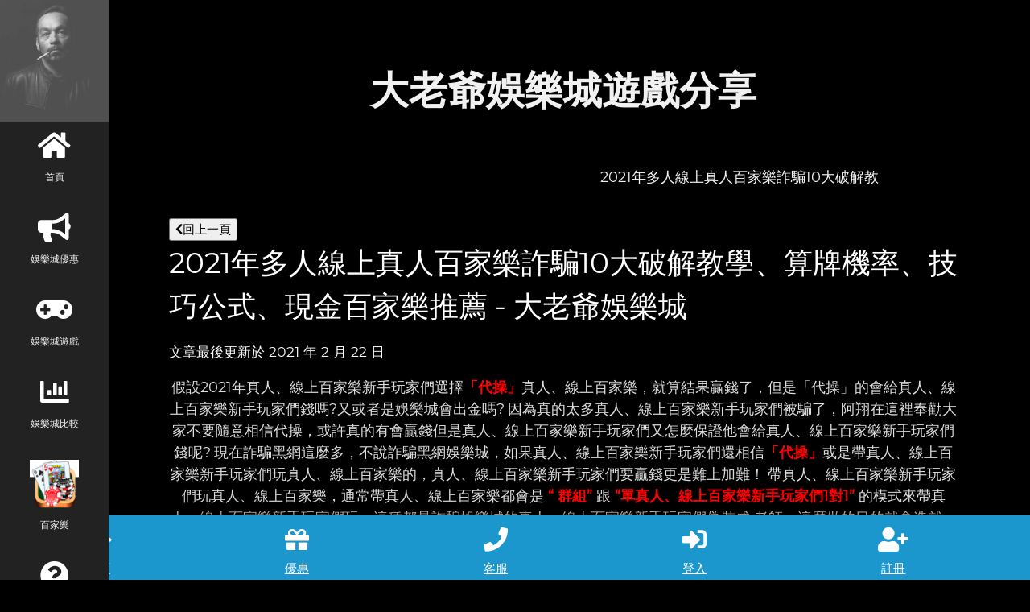

--- FILE ---
content_type: text/html;charset=utf-8
request_url: https://gm.rb88sport.com/gameshare-566.html
body_size: 29596
content:
<!DOCTYPE html>
<html lang="zh-Hant-TW">

<head>
    <meta http-equiv="content-type" content="text/html; charset=UTF-8">
    <meta charset="UTF-8">
    <meta name="viewport" content="width=device-width, initial-scale=1">
    <link rel="apple-touch-icon" href="https://gm.rb88sport.com/hoin_16.png">
    <link rel="apple-touch-icon" sizes="76x76" href="https://gm.rb88sport.com/hoin_16.png">
    <link rel="apple-touch-icon" sizes="120x120" href="https://gm.rb88sport.com/hoin_16.png">
    <link rel="apple-touch-icon" sizes="152x152" href="https://gm.rb88sport.com/hoin_16.png">
    <title>2021年多人線上真人百家樂詐騙10大破解教學、算牌機率、技巧公式、現金百家樂推薦 - 大老爺娛樂城</title>
    <meta name='robots' content='index,follow' />
    <meta name="subject" content="大老爺娛樂城">
    <meta name="googlebot" content="index,follow">
    <meta name="application-name" content="大老爺娛樂城">
    <link rel="canonical" href="https://gm.rb88sport.com/gameshare-566.html" />
    <meta name="keywords" content="文章最後更新於2021年2月22日假設2021年真人、線上百家樂新手玩家們選擇「代操」真人、線上百家樂，就算結果贏錢了，但是「代操」的會給真人、線上百家樂新手玩家們錢嗎?又或者是娛樂城會出金嗎?因為真 - 大老爺娛樂城">
    <meta name="description" content="文章最後更新於2021年2月22日假設2021年真人、線上百家樂新手玩家們選擇「代操」真人、線上百家樂，就算結果贏錢了，但是「代操」的會給真人、線上百家樂新手玩家們錢嗎?又或者是娛樂城會出金嗎?因為真 - 大老爺娛樂城">
    <meta name="url" content="https://gm.rb88sport.com/gameshare-566.html" />
    <meta property="og:locale" content="zh_TW" />
    <meta property="og:title" content="2021年多人線上真人百家樂詐騙10大破解教學、算牌機率、技巧公式、現金百家樂推薦 - 大老爺娛樂城">
    <meta property="og:description" content="文章最後更新於2021年2月22日假設2021年真人、線上百家樂新手玩家們選擇「代操」真人、線上百家樂，就算結果贏錢了，但是「代操」的會給真人、線上百家樂新手玩家們錢嗎?又或者是娛樂城會出金嗎?因為真 - 大老爺娛樂城">
    <meta property="og:type" content="website">
    <meta property="og:url" content="https://gm.rb88sport.com/gameshare-566.html">
    <meta property="og:image" content="/hoin/1000送1000.jpg">
    <meta property="og:site_name" content="大老爺娛樂城" />
    <meta name="twitter:card" content="summary" />
    <meta name="twitter:description" content="文章最後更新於2021年2月22日假設2021年真人、線上百家樂新手玩家們選擇「代操」真人、線上百家樂，就算結果贏錢了，但是「代操」的會給真人、線上百家樂新手玩家們錢嗎?又或者是娛樂城會出金嗎?因為真 - 大老爺娛樂城" />
    <meta name="twitter:title" content="2021年多人線上真人百家樂詐騙10大破解教學、算牌機率、技巧公式、現金百家樂推薦 - 大老爺娛樂城" />
    <meta name="author" content="大老爺娛樂城">
    <meta property="article:tag" content="大老爺娛樂城" />
    <link rel="icon" href="https://gm.rb88sport.com/hoin_16.png" type="image/x-icon">
    <link rel="stylesheet" href="/css/w3.css?v=1.1.3123">
    <link rel="stylesheet" href="/css/css.css?v=1.1.3123">
    <script type="959a416d737c1fb772671da9-text/javascript" src="/js/lazysizes.min.js"></script>
    <script src="https://ajax.googleapis.com/ajax/libs/jquery/3.6.0/jquery.min.js" type="959a416d737c1fb772671da9-text/javascript"></script>
    <script type='application/ld+json'>
        {
            "@context": "http://www.schema.org",
            "@type": "WebSite",
            "name": "2021年多人線上真人百家樂詐騙10大破解教學、算牌機率、技巧公式、現金百家樂推薦 - 大老爺娛樂城",
            "alternateName": "文章最後更新於2021年2月22日假設2021年真人、線上百家樂新手玩家們選擇「代操」真人、線上百家樂，就算結果贏錢了，但是「代操」的會給真人、線上百家樂新手玩家們錢嗎?又或者是娛樂城會出金嗎?因為真 - 大老爺娛樂城",
            "url": "https://gm.rb88sport.com/gameshare-566.html"
        }
    </script>

    <!-- Global site tag (gtag.js) - Google Analytics -->
<script async src="https://www.googletagmanager.com/gtag/js?id=G-GLWSQPMZJ7" type="959a416d737c1fb772671da9-text/javascript"></script>
<script type="959a416d737c1fb772671da9-text/javascript">
  window.dataLayer = window.dataLayer || [];
  function gtag(){dataLayer.push(arguments);}
  gtag('js', new Date());

  gtag('config', 'G-GLWSQPMZJ7');
</script></head>

<body class="w3-black">

    <nav class="w3-sidebar w3-bar-block w3-small w3-hide-small w3-center">
    <img src="images/avatar_smoke.jpg" style="width:100%">
    <a href="/" class="w3-bar-item w3-button w3-padding-large w3-hover-black">
        <i class="fa fa-home w3-xxlarge"></i>
        <p>首頁</p>
    </a>
    <a href="/#promotions" class="w3-bar-item w3-button w3-padding-large w3-hover-black">
        <i class="fas fa-bullhorn w3-xxlarge"></i>
        <p>娛樂城優惠</p>
    </a>
    <a href="/#intro" class="w3-bar-item w3-button w3-padding-large w3-hover-black">
        <i class="fa fa-gamepad w3-xxlarge"></i>
        <p>娛樂城遊戲</p>
    </a>
    <a href="/#analytics" class="w3-bar-item w3-button w3-padding-large w3-hover-black">
        <i class="fas fa-chart-bar fa-3x"></i>
        <p>娛樂城比較</p>
    </a>
    <a href="baccarat" class="w3-bar-item w3-button w3-padding-large w3-hover-black">
        <img src="/images/baccarat.png" width="70%">
        <p>百家樂</p>
    </a>
    <a href="/#qa" class="w3-bar-item w3-button w3-padding-large w3-hover-black">
        <i class="fas fa-question-circle fa-3x"></i>
        <p>娛樂城Q&A</p>
    </a>
    <a href="/gameshare" class="w3-bar-item w3-button w3-padding-large w3-hover-black">
        <i class="fas fa-share-square fa-3x"></i>
        <p>娛樂城分享</p>
    </a>
    <a href="https://hoin8.com/?aff=gw51ra" target="_blank" class="w3-bar-item w3-button w3-padding-large w3-hover-black">
        <i class="fas fa-registered fa-3x"></i>
        <p>註冊</p>
    </a>
</nav>

<div class="w3-top w3-hide-large w3-hide-medium" id="myNavbar">
    <div class="w3-bar w3-black w3-hover-opacity-off w3-center w3-small">
        <a href="/" class="w3-bar-item w3-button" style="font-size:14px;font-weight:bold;width:25% !important">
            首頁
        </a>
        <a href="/#promotions" class="w3-bar-item w3-button"
            style="font-size:14px;font-weight:bold;width:25% !important">
            優惠
        </a>
        <a href="/#intro" class="w3-bar-item w3-button" style="font-size:14px;font-weight:bold;width:25% !important">
            遊戲
        </a>
        <a href="https://hoin8.com/?aff=gw51ra" target="_blank" class="w3-bar-item w3-button"
            style="font-size:14px;color:#FF0000;font-weight:bold;width:25% !important">
            註冊
        </a>
    </div>
</div>


<!-- w3-black -->

<script type="959a416d737c1fb772671da9-text/javascript">
    // $("nav a").click(function () {
    //     $("nav a").removeClass("w3-black");
    //     $(this).addClass("w3-black");
    // })
</script>
    <div class="w3-padding-large" id="main">

        <header class="w3-container w3-padding-32 w3-center w3-black"></header>

        <div class="w3-content w3-justify w3-text-grey w3-padding-16" id="about">
            <center>
                <h1 class="w3-text-light-grey">
                    <font size="40px"><strong>大老爺娛樂城遊戲分享</strong></font>
                </h1>
            </center>
            <br><br>
            <marquee style="width:90%">
                <a href="https://hoin8.com/?aff=gw51ra" rel="noopener" target="_blank" title="遊戲分享"
                    style="text-decoration:none;">
                    <p>
                        <font size="4px">
                            2021年多人線上真人百家樂詐騙10大破解教學、算牌機率、技巧公式、現金百家樂推薦 - 大老爺娛樂城 - 文章最後更新於2021年2月22日假設2021年真人、線上百家樂新手玩家們選擇「代操」真人、線上百家樂，就算結果贏錢了，但是「代操」的會給真人、線上百家樂新手玩家們錢嗎?又或者是娛樂城會出金嗎?因為真 - 大老爺娛樂城 大老爺娛樂城首次儲值1000即贈送1000的超殺優惠，更是全台返水最高的優質娛樂城，培養許多死忠玩家，提供體育博彩、真人娛樂、電子遊戲、彩票遊戲、虛擬體育、線上真人麻將以及棋牌遊戲等，還有24小時線上客服隨時替玩家解決各種遊戲上的問題，最佳的遊戲體驗就在大老爺娛樂城。最新最多娛樂城遊戲分享都在大老爺娛樂城                        </font>
                    </p>
                </a>
            </marquee>

                        <div class="w3-padding-64 w3-content w3-text-grey" id="contact">
                <div class="w3-section">
                    <div class="head">
                        <button class="back" type="button" style="cursor: pointer;" onclick="if (!window.__cfRLUnblockHandlers) return false; history.back()" data-cf-modified-959a416d737c1fb772671da9-=""><i
                                class="fas fa-chevron-left"></i>回上一頁</button>
                    </div>
                    <h1>2021年多人線上真人百家樂詐騙10大破解教學、算牌機率、技巧公式、現金百家樂推薦 - 大老爺娛樂城</h1>
                    <article class="detail">
                        		<p class="last-modified">文章最後更新於 2021 年 2 月  22 日 </p><div style="text-align: center;"><span style="font-size: 18px;">假設2021年真人、線上百家樂新手玩家們選擇<strong><span style="color: red;">「代操」</span></strong>真人、線上百家樂，就算結果贏錢了，但是「代操」的會給真人、線上百家樂新手玩家們錢嗎?又或者是娛樂城會出金嗎?</span> <span style="font-size: 18px;">因為真的太多真人、線上百家樂新手玩家們被騙了，阿翔在這裡奉勸大家不要隨意相信代操，或許真的有會贏錢但是真人、線上百家樂新手玩家們又怎麼保證他會給真人、線上百家樂新手玩家們錢呢?</span> <span style="font-size: 18px;">現在詐騙黑網這麼多，不說詐騙黑網娛樂城，如果真人、線上百家樂新手玩家們還相信<strong><span style="color: red;">「代操」</span></strong>或是帶真人、線上百家樂新手玩家們玩真人、線上百家樂的，真人、線上百家樂新手玩家們要贏錢更是難上加難！</span> <span style="font-size: 18px;">帶真人、線上百家樂新手玩家們玩真人、線上百家樂，通常帶真人、線上百家樂都會是<strong><span style="color: red;"> “ 群組” </span></strong>跟 <strong><span style="color: red;">“單真人、線上百家樂新手玩家們1對1” </span></strong>的模式來帶真人、線上百家樂新手玩家們玩，這種都是詐騙娛樂城的真人、線上百家樂新手玩家們偽裝成 老師，這麼做的目的就會造就一個假象就是<strong><span style="color: red;">「是真人、線上百家樂新手玩家們輸 錢在娛樂城」跟「老師無關」</span></strong>， 就可以藉此在拉其他真人、線上百家樂新手玩家們繼續詐騙，又或者是另外一個假象是<strong><span style="color: red;">「老師帶真人、線上百家樂新手玩家們 贏錢了，可是娛樂城不出金」</span></strong>老師這邊有一間娛樂城保證出金，然後再繼續詐騙第2次。</span></div><div style="text-align: center;"><span style="font-size: 18px;"><img title="" src="https://911casino.files.wordpress.com/2019/10/po01.png?w=517" alt=""></span></div><div style="text-align: center;"></div><div style="text-align: center;"><span style="font-size: 18px;">上圖就是2021年詐騙娛樂城的真人、線上百家樂新手玩家們帶真人、線上百家樂的圖，讓真人、線上百家樂新手玩家們穩定贏錢偶爾小輸，然後要真人、線上百家樂新手玩家們儲值更多，最後就不出金。</span></div><div style="text-align: center;"></div><div style="text-align: center;"><span style="font-size: 18px;"><a href=https://hoin8.com/?aff=gw51ra target=_blank title=大老爺娛樂城 alt=大老爺娛樂城 target="_blank" rel="noopener noreferrer"><span style="color: yellow;"><strong><span style="background-color: blue;">送你發財金！限時註冊領取！</span></strong></span></a></span></div><div style="text-align: center;"><span style="font-size: 18px;"><a href=https://hoin8.com/?aff=gw51ra target=_blank title=大老爺娛樂城 alt=大老爺娛樂城 target="_blank" rel="noopener noreferrer"><span style="color: yellow;"><strong><span style="background-color: blue;">HOYA娛樂城優惠-首存5000送5000</span></strong></span></a> <a href=https://hoin8.com/?aff=gw51ra target=_blank title=大老爺娛樂城 alt=大老爺娛樂城 target="_blank" rel="noopener noreferrer"><span style="color: yellow;"><strong><span style="background-color: blue;">▼ 想馬上試試手氣嗎，阿翔提供優惠如下</span></strong></span></a></span></div><div style="text-align: center;"><span style="font-size: 18px;"><a href=https://hoin8.com/?aff=gw51ra target=_blank title=大老爺娛樂城 alt=大老爺娛樂城 target="_blank" rel="noopener noreferrer"><span style="color: yellow;"><strong><span style="background-color: blue;">前往HOYA娛樂城領取</span></strong></span></a></span></div><p><a href=https://hoin8.com/?aff=gw51ra target=_blank title=大老爺娛樂城 alt=大老爺娛樂城 target="_blank" rel="noopener noreferrer"><img class="aligncenter" style="height: 148px; width: 640px;" title="" src="https://948fa.com/page/img/77.png" alt="【娛樂城】HOYA娛樂城優惠-首存5000送5000、娛樂城推薦、娛樂城優惠，娛樂城體驗金"></a>​</p><div style="text-align: center;"><span style="font-size: 18px;"> <img title="" src="https://911casino.files.wordpress.com/2019/10/002.jpg?w=560" alt=""></span></div><p><span style="font-size: 18px;"><strong><span style="color: red;">2021年代操真人、線上百家樂-代操的常見話術</span></strong></span></p><ul><li><span style="font-size: 18px;">代操話術1：詐騙代理這裡有幾個專案 如下↓ A. 10,000，3 – 4 天後跟詐騙代理拿 100,000。 B. 25,000，3 – 4 天後跟詐騙代理拿 300,000。 所以真人、線上百家樂新手玩家們只要給詐騙代理一萬，到時跟詐騙代理拿十萬；真人、線上百家樂新手玩家們只要給我兩萬五，到時跟詐騙代理拿三十萬。保證讓真人、線上百家樂新手玩家們覺得錢原來那麼好賺。</span></li><li><span style="font-size: 18px;">代操話術2： 詐騙代理幫真人、線上百家樂新手玩家們代操是要看交情的，真人、線上百家樂新手玩家們看詐騙代理跟真人、線上百家樂新手玩家們在同一個社團認識那麼久了(沒見過面)，我們交情那麼好，我才幫真人、線上百家樂新手玩家們代操的，不是每個真人、線上百家樂新手玩家們請詐騙代理代操我就會幫忙。</span></li><li><span style="font-size: 18px;">代操話術3： 等真人、線上百家樂新手玩家們拿到錢後，詐騙代理保證讓真人、線上百家樂新手玩家們懷疑真人、線上百家樂新手玩家們生，原來錢那麼好賺。</span></li><li><span style="font-size: 18px;">代操話術4： 詐騙代理很懂真人、線上百家樂新手玩家們們的心情，真人、線上百家樂新手玩家們這樣輸了算小了，當初詐騙代理輸了好幾百萬，比真人、線上百家樂新手玩家們們現在輸的那些錢都還要來的多，這些都是辛苦錢詐騙代理能體會，錢沒了詐騙代理能體會這種感受。</span></li><li><span style="font-size: 18px;">代操話術5： 相信詐騙代理，詐騙代理不是博弈平台的代理，詐騙代理是玩家，詐騙代理是為了拯救這個社會，能力越強責任越大。真人、線上百家樂新手玩家們們都不懂詐騙代理要拯救真人、線上百家樂新手玩家們們那麼多真人、線上百家樂新手玩家們的壓力有多大。</span></li></ul><div style="text-align: center;"><span style="font-size: 18px;"><img title="" src="https://911casino.files.wordpress.com/2019/10/003-1.jpg?w=586" alt=""></span><span style="color: #3333ff;"><span style="font-size: 18px;"><span style="font-family: 'times new roman';"><strong><img title="" src="https://911casino.files.wordpress.com/2019/10/004.jpg?w=543" alt=""></strong></span></span></span></div><p><span style="color: #3333ff;"><span style="font-size: 18px;"><span style="font-family: 'times new roman';"><strong>相信內行的線上真人麻將玩家們都知道，線上真人麻將根本是個坑啊！一玩就停不下來，而且常常血本無歸。 阿翔博弈觀測站累積多年經驗，分析線上真人麻將優惠及線上真人麻將推薦，將最好贏的分享給麻將牌友牌咖們! </strong></span></span></span><span style="font-size: 18px;"><strong><span style="color: red;">切記：不要因為一時的貪念而後悔 「代操」十之八九都是詐騙的，靠別真人、線上百家樂新手玩家們不如靠自己！HOYA娛樂從不幫會員代操！我們教會員自己捕魚吃！ </span></strong></span><span style="color: #3333ff;"><span style="font-size: 18px;"><span style="font-family: 'times new roman';"><strong>阿翔博弈觀測站要跟麻將牌友牌咖們分享阿翔多年來玩線上真人麻將的經驗，讓所有麻將牌友牌咖們不要再白走冤枉路。 玩對的線上真人麻將讓麻將牌友牌咖們上天堂~~ 選對的優惠讓麻將牌友牌咖們賺飽飽~~ 最新資訊打麻將賺現金不藏私!!</strong></span></span></span></p><div></div><div style="text-align: center;"><span style="color: #3333ff;"><span style="font-size: 18px;"><span style="font-family: 'times new roman';"><strong>2021年真人、線上百 家樂推薦五大總排名表</strong></span></span></span></div><div></div><table border="1" cellpadding="1"><tbody><tr><td style="background-color: blue; text-align: center;"><span style="color: white;"><span style="font-size: 16px;"><strong><span style="font-family: 'arial','helvetica',sans-serif;"><span style="background-color: blue;">網站</span></span></strong></span></span></td><td style="background-color: blue; text-align: center;"><span style="color: white;"><span style="font-size: 16px;"><strong><span style="font-family: 'arial','helvetica',sans-serif;"><span style="background-color: blue;">真人線上百家樂推薦指數</span></span></strong></span></span></td><td style="background-color: blue; text-align: center;"><span style="color: white;"><span style="font-size: 16px;"><strong><span style="font-family: 'arial','helvetica',sans-serif;"><span style="background-color: blue;">真人線上百家樂勝率</span></span></strong></span></span></td><td style="background-color: blue; text-align: center;"><span style="color: white;"><span style="font-size: 16px;"><strong><span style="font-family: 'arial','helvetica',sans-serif;"><span style="background-color: blue;">真人線上百家樂收益</span></span></strong></span></span></td><td style="background-color: blue; text-align: center;"><span style="color: white;"><span style="font-size: 16px;"><strong><span style="font-family: 'arial','helvetica',sans-serif;"><span style="background-color: blue;">連結</span></span></strong></span></span></td></tr><tr><td style="background-color: yellow; text-align: center;"><span style="font-size: 16px;"><strong><span style="font-family: 'arial','helvetica',sans-serif;"><a href=https://hoin8.com/?aff=gw51ra target=_blank title=大老爺娛樂城 alt=大老爺娛樂城><span style="color: #3300ff;">HOYA</span></a><a href=https://hoin8.com/?aff=gw51ra target=_blank title=大老爺娛樂城 alt=大老爺娛樂城><span style="color: #3300ff;">真人線上百家樂</span></a></span></strong></span></td><td style="background-color: yellow; text-align: center;"><a href=https://hoin8.com/?aff=gw51ra target=_blank title=大老爺娛樂城 alt=大老爺娛樂城><span style="color: #3300ff;"><span style="font-size: 16px;"><strong><span style="font-family: 'arial','helvetica',sans-serif;">★★★★★</span></strong></span></span></a></td><td style="background-color: yellow; text-align: center;"><a href=https://hoin8.com/?aff=gw51ra target=_blank title=大老爺娛樂城 alt=大老爺娛樂城><span style="color: #3300ff;"><span style="font-size: 16px;"><strong><span style="font-family: 'arial','helvetica',sans-serif;">98%</span></strong></span></span></a></td><td style="background-color: yellow; text-align: center;"><a href=https://hoin8.com/?aff=gw51ra target=_blank title=大老爺娛樂城 alt=大老爺娛樂城><span style="color: #3300ff;"><span style="font-size: 16px;"><strong><span style="font-family: 'arial','helvetica',sans-serif;">$ 98,368,700</span></strong></span></span></a></td><td style="background-color: yellow; text-align: center;"><a href=https://hoin8.com/?aff=gw51ra target=_blank title=大老爺娛樂城 alt=大老爺娛樂城><span style="color: #3300ff;"><span style="font-size: 16px;"><strong><span style="font-family: 'arial','helvetica',sans-serif;">➤</span></strong></span></span></a></td></tr><tr><td style="background-color: yellow; text-align: center;"><a href=https://hoin8.com/?aff=gw51ra target=_blank title=大老爺娛樂城 alt=大老爺娛樂城><span style="font-size: 16px;"><strong><span style="font-family: 'arial','helvetica',sans-serif;"><span style="color: #3300ff;">HOI</span><span style="color: #3300ff;">N</span><span style="color: #3300ff;">真人線上百家樂</span></span></strong></span></a></td><td style="background-color: yellow; text-align: center;"><a href=https://hoin8.com/?aff=gw51ra target=_blank title=大老爺娛樂城 alt=大老爺娛樂城><span style="color: #3300ff;"><span style="font-size: 16px;"><strong><span style="font-family: 'arial','helvetica',sans-serif;">★★★★★</span></strong></span></span></a></td><td style="background-color: yellow; text-align: center;"><a href=https://hoin8.com/?aff=gw51ra target=_blank title=大老爺娛樂城 alt=大老爺娛樂城><span style="color: #3300ff;"><span style="font-size: 16px;"><strong><span style="font-family: 'arial','helvetica',sans-serif;">95%</span></strong></span></span></a></td><td style="background-color: yellow; text-align: center;"><a href=https://hoin8.com/?aff=gw51ra target=_blank title=大老爺娛樂城 alt=大老爺娛樂城><span style="font-size: 16px;"><strong><span style="font-family: 'arial','helvetica',sans-serif;"><span style="color: #3300ff;">$ 95,796,</span><span style="color: #3300ff;">614</span></span></strong></span></a></td><td style="background-color: yellow; text-align: center;"><a href=https://hoin8.com/?aff=gw51ra target=_blank title=大老爺娛樂城 alt=大老爺娛樂城><span style="color: #3300ff;"><span style="font-size: 16px;"><strong><span style="font-family: 'arial','helvetica',sans-serif;">➤</span></strong></span></span></a></td></tr><tr><td style="background-color: #bbbbbb; text-align: center;"><s><span style="font-size: 16px;"><strong><span style="font-family: 'arial','helvetica',sans-serif;">KU真人線上百家樂</span></strong></span></s></td><td style="background-color: #bbbbbb; text-align: center;"><s><span style="font-size: 16px;"><strong><span style="font-family: 'arial','helvetica',sans-serif;">★★<s>☆</s><s>☆</s>☆</span></strong></span></s></td><td style="background-color: #bbbbbb; text-align: center;"><s><span style="font-size: 16px;"><strong><span style="font-family: 'arial','helvetica',sans-serif;">69%</span></strong></span></s></td><td style="background-color: #bbbbbb; text-align: center;"><s><span style="font-size: 16px;"><strong><span style="font-family: 'arial','helvetica',sans-serif;">$ 78,561,700</span></strong></span></s></td><td style="background-color: #bbbbbb; text-align: center;"><s><span style="font-size: 16px;"><strong><span style="font-family: 'arial','helvetica',sans-serif;">➤</span></strong></span></s></td></tr><tr><td style="background-color: #bbbbbb; text-align: center;"><s><span style="font-size: 16px;"><strong><span style="font-family: 'arial','helvetica',sans-serif;">通博真人線上百家樂</span></strong></span></s></td><td style="background-color: #bbbbbb; text-align: center;"><s><span style="font-size: 16px;"><strong><span style="font-family: 'arial','helvetica',sans-serif;">★★<s>☆</s><s>☆</s>☆</span></strong></span></s></td><td style="background-color: #bbbbbb; text-align: center;"><s><span style="font-size: 16px;"><strong><span style="font-family: 'arial','helvetica',sans-serif;">58%</span></strong></span></s></td><td style="background-color: #bbbbbb; text-align: center;"><s><span style="font-size: 16px;"><strong><span style="font-family: 'arial','helvetica',sans-serif;">$ 63,573,700</span></strong></span></s></td><td style="background-color: #bbbbbb; text-align: center;"><s><span style="font-size: 16px;"><strong><span style="font-family: 'arial','helvetica',sans-serif;">➤</span></strong></span></s></td></tr><tr><td style="background-color: #bbbbbb; text-align: center;"><s><span style="font-size: 16px;"><strong><span style="font-family: 'arial','helvetica',sans-serif;">財神真人線上百家樂</span></strong></span></s></td><td style="background-color: #bbbbbb; text-align: center;"><s><span style="font-size: 16px;"><strong><span style="font-family: 'arial','helvetica',sans-serif;">★<s>☆</s><s>☆</s><s>☆</s>☆</span></strong></span></s></td><td style="background-color: #bbbbbb; text-align: center;"><s><span style="font-size: 16px;"><strong><span style="font-family: 'arial','helvetica',sans-serif;">44%</span></strong></span></s></td><td style="background-color: #bbbbbb; text-align: center;"><s><span style="font-size: 16px;"><strong><span style="font-family: 'arial','helvetica',sans-serif;">$ 59,428,166</span></strong></span></s></td><td style="background-color: #bbbbbb; text-align: center;"><s><span style="font-size: 16px;"><strong><span style="font-family: 'arial','helvetica',sans-serif;">➤</span></strong></span></s></td></tr><tr><td style="background-color: #bbbbbb; text-align: center;"><s><span style="font-size: 16px;"><strong><span style="font-family: 'arial','helvetica',sans-serif;">九州真人線上百家樂</span></strong></span></s></td><td style="background-color: #bbbbbb; text-align: center;"><s><span style="font-size: 16px;"><strong><span style="font-family: 'arial','helvetica',sans-serif;">★<s>☆</s><s>☆</s><s>☆</s>☆</span></strong></span></s></td><td style="background-color: #bbbbbb; text-align: center;"><s><span style="font-size: 16px;"><strong><span style="font-family: 'arial','helvetica',sans-serif;">31%</span></strong></span></s></td><td style="background-color: #bbbbbb; text-align: center;"><s><span style="font-size: 16px;"><strong><span style="font-family: 'arial','helvetica',sans-serif;">$ 48,515,786</span></strong></span></s></td><td style="background-color: #bbbbbb; text-align: center;"><s><span style="font-size: 16px;"><strong><span style="font-family: 'arial','helvetica',sans-serif;">➤</span></strong></span></s></td></tr></tbody></table><div style="-webkit-text-stroke-width: 0px; text-align: left;"><div style="margin-left: 0px; margin-right: 0px;"><p style="text-align: center;"><span style="font-size: 16px;"><span style="color: #0000ff;"><strong><span style="font-family: 'times new roman';">真人線上百家樂推薦推薦</span></strong></span></span></p><p><span style="font-size: 16px;"><span style="color: #0000ff;"><strong><span style="font-family: 'times new roman';"><span style="font-family: verdana,sans-serif;"><a style="color: #0000ff;" href=https://hoin8.com/?aff=gw51ra target=_blank title=大老爺娛樂城 alt=大老爺娛樂城>第一名：HOYA 真人線上百家樂推薦</a></span></span></strong></span> </span></p><p><span style="font-size: 16px;"><span style="color: #0000ff;"><strong><span style="font-family: 'times new roman';"><span style="font-family: verdana,sans-serif;"><a style="color: #0000ff;" href=https://hoin8.com/?aff=gw51ra target=_blank title=大老爺娛樂城 alt=大老爺娛樂城>HOYA</a> <a style="color: #0000ff;" href=https://hoin8.com/?aff=gw51ra target=_blank title=大老爺娛樂城 alt=大老爺娛樂城>真人線上百家樂推薦</a><a style="color: #0000ff;" href=https://hoin8.com/?aff=gw51ra target=_blank title=大老爺娛樂城 alt=大老爺娛樂城>博弈界數一數二知名的</a><a style="color: #0000ff;" href=https://hoin8.com/?aff=gw51ra target=_blank title=大老爺娛樂城 alt=大老爺娛樂城>真人線上百家樂推薦</a><a style="color: #0000ff;" href=https://hoin8.com/?aff=gw51ra target=_blank title=大老爺娛樂城 alt=大老爺娛樂城>，基本上只要你贏，都是正常出金，加上他們家(HOYA</a><a style="color: #0000ff;" href=https://hoin8.com/?aff=gw51ra target=_blank title=大老爺娛樂城 alt=大老爺娛樂城>真人線上百家樂推薦</a><a style="color: #0000ff;" href=https://hoin8.com/?aff=gw51ra target=_blank title=大老爺娛樂城 alt=大老爺娛樂城>)，活動真的超級多， 優惠更是超敢給，大家沒玩過</a><a style="color: #0000ff;" href=https://hoin8.com/?aff=gw51ra target=_blank title=大老爺娛樂城 alt=大老爺娛樂城>真人線上百家樂推薦</a><a style="color: #0000ff;" href=https://hoin8.com/?aff=gw51ra target=_blank title=大老爺娛樂城 alt=大老爺娛樂城>的新手們，阿翔推薦您可以先玩HOYA</a><a style="color: #0000ff;" href=https://hoin8.com/?aff=gw51ra target=_blank title=大老爺娛樂城 alt=大老爺娛樂城>真人線上百家樂推薦</a><a style="color: #0000ff;" href=https://hoin8.com/?aff=gw51ra target=_blank title=大老爺娛樂城 alt=大老爺娛樂城>，保證賺飽飽，賺超多錢~~</a></span></span></strong></span></span></p><p><span style="font-size: 16px;"><span style="color: #0000ff;"><strong><span style="font-family: 'times new roman';"><span style="font-family: verdana,sans-serif;"><a style="color: #0000ff;" href=https://hoin8.com/?aff=gw51ra target=_blank title=大老爺娛樂城 alt=大老爺娛樂城><span style="background-color: #ffff00;">HOYA 真人線上百家樂推薦試玩</span></a></span></span></strong></span> </span></p><p><a href=https://hoin8.com/?aff=gw51ra target=_blank title=大老爺娛樂城 alt=大老爺娛樂城><span style="font-size: 16px;"><span style="color: #0000ff;"><strong><span style="font-family: 'times new roman';"><span style="font-family: verdana,sans-serif;">第二名：HOIN 真人線上百家樂推薦</span></span></strong></span> </span></a></p><p><a href=https://hoin8.com/?aff=gw51ra target=_blank title=大老爺娛樂城 alt=大老爺娛樂城><span style="font-size: 16px;"><span style="color: #0000ff;"><strong><span style="font-family: 'times new roman';"><span style="font-family: verdana,sans-serif;">HOIN 真人線上百家樂推薦真人線上百家樂推薦博弈界最新的真人線上百家樂推薦，2021年最新推出的真人線上百家樂推薦，新的真人線上百家樂推薦優惠活動真的超級多超敢給優惠，推薦那些老玩家老司機跳槽過來HOIN真人線上百家樂推薦玩，沒玩過真人線上百家樂推薦的新手們，阿翔也推薦您可以先玩HOIN 真人線上百家樂推薦，一定賺翻天，荷包滿滿滿~~</span></span></strong></span></span></a></p><p><a href=https://hoin8.com/?aff=gw51ra target=_blank title=大老爺娛樂城 alt=大老爺娛樂城><span style="font-size: 16px;"><span style="color: #0000ff;"><strong><span style="font-family: 'times new roman';"><span style="font-family: verdana,sans-serif;"><span style="background-color: #ffff00;">HOIN 真人線上百家樂推薦試玩</span></span></span></strong></span></span></a></p></div></div><h2 style="text-align: left;"><span style="font-size: 16px;"><span style="color: black;"><span style="font-family: 'times new roman';"><span style="color: black;"><span style="font-family: 'verdana',sans-serif;"><strong>第三名：通博娛樂城真人線上百家樂推薦</strong></span></span></span></span></span></h2><div style="-webkit-text-stroke-width: 0px; text-align: left;"><div style="margin-left: 0px; margin-right: 0px;"><div style="margin-left: 0px; margin-right: 0px;"><span style="font-size: 16px;"><span style="color: black;"><span style="font-family: 'times new roman';"><span style="color: black;"><span style="font-family: 'verdana',sans-serif;"><strong>通博娛樂城試玩</strong></span></span></span></span></span></div></div></div><h2 style="text-align: left;"><span style="font-size: 16px;"><span style="color: black;"><span style="font-family: 'times new roman';"><span style="color: black;"><span style="font-family: 'verdana',sans-serif;"><strong>第四名：利亨娛樂城真人線上百家樂推薦</strong></span></span></span></span></span></h2><div style="-webkit-text-stroke-width: 0px; text-align: left;"><div style="margin-left: 0px; margin-right: 0px;"><div style="margin-left: 0px; margin-right: 0px;"><span style="font-size: 16px;"><span style="color: black;"><span style="font-family: 'times new roman';"><span style="color: black;"><span style="font-family: 'verdana',sans-serif;"><strong>金合發娛樂城試玩</strong></span></span></span></span></span></div></div></div><h2 style="text-align: left;"><span style="font-size: 16px;"><span style="color: black;"><span style="font-family: 'times new roman';"><span style="color: black;"><span style="font-family: 'verdana',sans-serif;"><strong>第五名：九州娛樂城真人線上百家樂推薦</strong></span></span></span></span></span></h2><h2 style="text-align: left;"><span style="font-size: 16px;"><span style="color: black;"><span style="font-family: 'times new roman';"><strong>九州娛樂城試玩</strong></span></span></span></h2><p style="text-align: center;"><span style="color: #6600ff;"><strong><span style="font-size: 18px;">2021年線上百家樂、真人百家樂遊戲註冊登入教學</span></strong></span></p><p style="text-align: center;"><img loading="lazy" width="600" height="400" class="aligncenter size-full wp-image-2963" style="height: 400px; width: 600px;" title="" src="https://1782hy.com/wp-content/uploads/2019/09/1603112416-2617294207-g_n.png" alt="" srcset="https://1782hy.com/wp-content/uploads/2019/09/1603112416-2617294207-g_n.png 600w, https://1782hy.com/wp-content/uploads/2019/09/1603112416-2617294207-g_n-300x200.png 300w" sizes="(max-width: 600px) 100vw, 600px"></p><p style="text-align: center;"><span style="color: #6600ff;"><strong><span style="font-size: 18px;">點選<img style="height: 20px; width: 20px;" title="" src="//s.pixfs.net/f.pixnet.net/images/emotions/054.gif" alt=""><a href=https://hoin8.com/?aff=gw51ra target=_blank title=大老爺娛樂城 alt=大老爺娛樂城><span style="background-color: #ffff00;">HOYA娛樂城</span></a><img style="height: 20px; width: 20px;" title="" src="//s.pixfs.net/f.pixnet.net/images/emotions/053.gif" alt="">，進入官網後註冊帳號後完成登入</span></strong></span></p><p style="text-align: center;"><img style="height: 343px; width: 600px;" title="image" src="https://pic.pimg.tw/aaa89898/1604489456-2635006693-g_n.png" alt="image"></p><p style="text-align: center;"><span style="color: #6600ff;"><strong><span style="font-size: 18px;">完成帳號註冊之後，選擇真人娛樂類別以下平台都可以玩線上真人百家樂</span></strong></span></p><p style="text-align: center;"><img style="height: 483px; width: 600px;" title="image" src="https://pic.pimg.tw/aaa89898/1604489939-1054896297-g_n.png" alt="image"></p><p style="text-align: center;"><span style="color: #6600ff;"><strong><span style="font-size: 18px;">舉例:點選沙龍真人後，會跳出遊戲視窗，選擇百家樂就可以開始玩了，如果有任何問題可以詢問官網右下角的官方客服</span></strong></span></p><p style="text-align: center;"><span style="color: #6600ff;"><strong><span style="font-size: 18px;">提醒玩家們要記得先儲值遊戲點數再開始玩哦</span></strong></span></p><p> </p><h3><span style="font-size: 18px;"><strong><span style="color: red;">1、2021年真人線上百家樂下三路怎麼看和路單紀錄</span></strong></span></h3><p><span style="font-size: 18px;">下三路就是大眼仔(大眼路)、小路、曱甴路(小強路)</span> <span style="font-size: 18px;">【畫法】</span> <span style="font-size: 18px;">大眼路使用中空圓，小路使用實心圓，曱甴路使用斜線，和局與對子沒有特殊記號。</span> <span style="font-size: 18px;">真人、線上百家樂下三路分別為：大眼路、小路、曱甴路</span> <span style="font-size: 18px;">【紅藍色代表意思】 大路的紅代表莊贏、藍代表閒贏，但三路中紅藍色與莊閒的輸贏無關，只與開盤的規律有關！依照開盤路的正常規律主要有單跳、雙跳、連龍三種；</span> <span style="font-size: 18px;">看到下三路中的紅色就是指這把牌有照規律開牌，藍色則是顛倒表示沒有跟大路的規律走。</span> <span style="font-size: 18px;">舉例：這把單開起來沒有符合規律走，這時候就要畫藍色。</span> <span style="font-size: 18px;">【同時看大路和下三路提高勝率】 雖然說入門真人、線上百家樂幾乎都是從大路開始學，大多真人、線上百家樂新手玩家們對下三路技巧感到複雜紛紛放棄，其實真人、線上百家樂新手玩家們不要想太多，簡單來說，三路雖不像大路的牌路告訴真人、線上百家樂新手玩家們莊閒輸贏的歷史紀錄，但卻會透露下一把牌路是否會照規律開牌(例如單跳、雙跳、連龍)，所以真正的真人、線上百家樂獲利高手投注習慣，一定會同時參考大路與下三路的數據去判斷再決定如何投注！</span> <span style="font-size: 18px;">一般真人、線上百家樂新手玩家們在澳門賭場或是遊戲場玩百家需要自己拿筆紀錄下三路但真正能夠畫出來的根本沒幾真人、線上百家樂新手玩家們吧，但現在玩<strong>歐博線上真人、線上百家樂</strong>，有一個非常強大且免費能夠預測牌路分析的功能真人、線上百家樂新手玩家們一定要知道怎麼使用，真人、線上百家樂新手玩家們按下閒問路或莊問路，就會幫真人、線上百家樂新手玩家們預設下一注莊或閒三路會怎麼開。</span> <span style="font-size: 18px;">歐博裡有提供真人、線上百家樂預測工具</span></p><h3><span style="font-size: 18px;"><strong><span style="color: red;">2、2021年真人上百家樂下三路重要TIP</span></strong></span></h3><p><span style="font-size: 18px;">2-1 使用閒問路或莊問路的小工具:懂得運用此功能非常重要，使用時，三路會各自顯示是否按照規律開。</span> <span style="font-size: 18px;">2-2 入場時先觀察四路:大路優先，再看三路走勢，只要有一條路出現長龍、單跳、雙跳先以那條路為主。</span> <span style="font-size: 18px;">2-3 頂路出現:大路與三路有衝突的時候，或是三條路出現不一樣的顏色(代表三路矛盾)，這就叫頂路，下一把牌有非常大的機率會出對子或和牌，把握機會中1把勝過真人、線上百家樂新手玩家們下10注。</span> <span style="font-size: 18px;">2-4 觀察大路及三路變化:當大路開始長莊、長閒、雙跳、單跳時，真人、線上百家樂新手玩家們就可以順勢跟著大路下，別再執著三路的規律。</span> <span style="font-size: 18px;">2-6 注意其他廳室動靜:當其他遊戲廳室出現連三莊(閒)趕緊移動，真人、線上百家樂新手玩家們很有機會跟上長龍!</span></p><h3><span style="font-size: 18px;"><strong><span style="color: red;">3、用這些技巧搭配下三路，創造穩贏打法</span></strong></span></h3><p><span style="font-size: 18px;">看完前面教學真人、線上百家樂新手玩家們可能會覺得玩個真人、線上百家樂而已有必要學這麼多嗎？戴子郎有句經典名言：不研究，投資是賭博；有研究，賭博是投資，所以想要賺錢的真人、線上百家樂新手玩家們雖然不要錯過最精華的一段！</span> <span style="font-size: 18px;">學會下三路後，也請遵守這些技巧，讓66%的獲利加大馬力道70%喔！</span> <span style="font-size: 18px;">3-1 開連莊請加倍投注：出現莊連龍時請真人、線上百家樂新手玩家們務必在前面三場使用加碼投注這可以讓真人、線上百家樂新手玩家們快速累積獲利。</span> <span style="font-size: 18px;">3-2 不需要刻意研究『和』局：分析大路與下三路的牌路時，不需要刻意研究三寶((莊對、閒對、和局))，雖然賠率高但開出機率不算高，有點浪費時間。</span> <span style="font-size: 18px;">3-3 『樓梯纜』為最推薦的加碼投注法：加碼方法千百種，聽起來都很有道理，但是階梯式 最高建議到第6次就要停止，玩起來比較不會有壓力且不會超資，是比較適合普羅大眾的。</span> <span style="font-size: 18px;"><img class="aligncenter" style="height: 106px; width: 600px;" src="https://static.wixstatic.com/media/fc1675_fefe9cb3385e4eacae107623e172a5e2~mv2.jpg/v1/fill/w_740,h_131,al_c,lg_1,q_90/fc1675_fefe9cb3385e4eacae107623e172a5e2~mv2.webp" alt="百家樂倍壓法：樓梯纜"></span></p><p><span style="font-size: 18px;"><strong><span style="color: red;">真人線上百家樂倍壓法：樓梯纜</span></strong></span></p><p><span style="font-size: 18px;">3-4遇到以下三種情況請不要玩：</span></p><p><span style="font-size: 18px;">A 新開的牌局，因為沒有牌路可以看</span> <span style="font-size: 18px;">B 急速真人、線上百家樂，下注時間短無法好好思考牌路</span> <span style="font-size: 18px;">C 遇到尾桌，已經要結束的牌局看路通常沒有意義</span> <span style="font-size: 18px;">3-6抓住好運氣鎖住獲利，常聽真人、線上百家樂新手玩家們家玩真人、線上百家樂可以一夕之間擁有百萬真人、線上百家樂新手玩家們生就是因為，真人、線上百家樂新手玩家們有沒有遇過運氣超級旺的時候真人、線上百家樂新手玩家們怎麼下都很順，在這一大局的強勢的好運讓真人、線上百家樂新手玩家們步步高昇，這時候就是所謂的贏要衝輸要縮的時候！時機來一定要好好把握趕快用力重注凹下去！</span></p><p><span style="font-size: 18px;"><strong><span style="color: red;">真人線上百家樂贏要衝輸要縮</span></strong></span> <span style="font-size: 18px;">以上是阿翔用最簡單的方式，來說明真人、線上百家樂高手最常使用的技巧，而且都是有實戰測試過，只要真人、線上百家樂新手玩家們不貪心不亂掉路單，穩穩獲利不是夢!!有了技術也要有舞台發揮，HOYA就是真人、線上百家樂新手玩家們實戰的好所在，真人、線上百家樂下注遊戲最高還有0.4%返水，有吃又有拿。小儲試身手，玩久了掌握住真人、線上百家樂獨門技術，讓真人、線上百家樂新手玩家們輕輕鬆鬆一個小時賺進半年的薪水，實現夢想HOYA娛樂城值得真人、線上百家樂新手玩家們信賴的夥伴!!</span> <span style="font-size: 18px;">以往講到<strong>博弈</strong>真人、線上百家樂新手玩家們一定都會想到澳門或是美國拉斯維加斯，甚至許多真人、線上百家樂新手玩家們出國旅行都是特地要去當地的賭場玩個兩把，碰碰運氣說不定可以用小錢贏得大獎。科技的進步網路無國界，發展出<strong>線上娛樂城</strong>由真真人、線上百家樂新手玩家們美女荷官發牌，視覺上的享受讓真人、線上百家樂新手玩家們不必出國也可以有身在賭場的刺激感。遊戲種類上也不輸給賭場，除了<strong>真人、線上百家樂、德州撲克</strong>、牛牛、三公、炸金花這類撲克牌遊戲，另外骰寶、番攤、輪盤、老虎機應有盡有，一機在手隨時都有贏錢的機會。</span> <span style="font-size: 18px;">經典電影中陳小刀玩撲克牌戰無不勝的帥氣模樣是不是很羨慕?雖然無法像陳小刀一樣百戰百勝，但是真人、線上百家樂新手玩家們如果學會一點技巧以及懂得運用數學機率的邏輯，玩真人、線上百家樂相信一定比真人、線上百家樂新手玩家們盲目的下注來的有效率。這次就跟著阿翔走，如果真人、線上百家樂新手玩家們能參透其中奧妙，說不定下一個賭神就是真人、線上百家樂新手玩家們!!</span></p><h3><span style="font-size: 18px;"><strong><span style="color: red;">真人線上百家樂莊閒機率 全程打閒</span></strong></span></h3><p><span style="font-size: 18px;">這個閒的玩法可不是普通的閒打法，陳小刀是纜+閒打法結合再一起。相信很多玩家都不知道纜是什麼?纜就是以多組的開牌歷史資料，作為玩家在莊閒輸贏變化中調整賭注的依據。</span> <span style="font-size: 18px;">在歐博真人、線上百家樂一開局是以8副牌（每副牌52張）來進行，牌數合計416張。</span> <span style="font-size: 18px;">可分為1-2-4-8-16-32-64-128,8纜，總共255碼，看到這裡很多真人、線上百家樂新手玩家們怕了，8纜還是全程打閒，其實這個8纜其實不容易斷，也非常好用，一般情況前4纜下都能搞定。</span> <span style="font-size: 18px;">這個打法最重要的是一定要在剛開局的時候，其他沒有任何條件限制，不用看任何路，只需要看開出來的牌就可以運用，首先真人、線上百家樂新手玩家們仔細觀察開牌的歷史紀錄也就是珠盤路，當真人、線上百家樂新手玩家們看到以下狀況時就可以出手了</span> <span style="font-size: 18px;">第一種：當閒家補牌後(共計三張牌)的結果為0點或1點，莊家再補牌(共計三張牌)為0點或1點。結果為和或被閒家1點吃莊家0點，這時候可以打閒。</span> <span style="font-size: 18px;">第二種：當莊家開出6或7點，閒家補牌後(共計3張牌)勝出的，這時候就可以壓閒了。</span></p><p><span style="font-size: 18px;"><strong><span style="color: red;">抓閒還可抓長龍</span></strong></span> <span style="font-size: 18px;">這個打法可說是傻瓜投注法，因為真人、線上百家樂新手玩家們完全不需要分析任何路，只要用上方兩種開牌結果來判斷就好，第一種是莊弱打不過閒的趨勢，第二種是莊強但閒更強壓的過對家。</span></p><p><span style="font-size: 18px;"><strong><span style="color: red;">而且這兩種結果都可以代表真人、線上百家樂的閒家運勢來了容易出現長龍或閒連莊不斷的牌路。</span></strong></span> <span style="font-size: 18px;">玩法關鍵是在於說真人、線上百家樂新手玩家們利用一開始的開牌結果去判斷當下牌局閒和莊家的強弱方向，一般的情況下看到閒家補牌閒比較強勢，莊不補牌勝出就是莊在走運例如閒3點，莊7點，閒補完牌6點，莊勝出，這些小細節其實都是訊號。</span></p><h3><span style="font-size: 18px;"><strong><span style="color: red;">真人、線上百家樂大小路 如何抓長龍?</span></strong></span></h3><p><span style="font-size: 18px;">長龍是指說連續開出莊家或閒家，也稱為長莊或長閒，如果能事先預知長龍的先兆不就發了?龍要出來前其實也是有跡可循的，當珠盤路出現兩次莊或閒的時候機會就來了。</span></p><p><span style="font-size: 18px;"><strong><span style="color: red;">莊家出現兩次 就可追莊</span></strong></span> <span style="font-size: 18px;">真人、線上百家樂新手玩家們是不是覺得為什麼要等兩次呢?有的真人、線上百家樂新手玩家們說開莊跟莊，開閒跟閒不是比較保險嗎?可是只開一次莊真人、線上百家樂新手玩家們就想預測長龍，根本就是天方夜譚，如果說已經開出二次，這就很擺明了龍出現的機率變高了，不管長莊或長閒，只要有搭上一波真人、線上百家樂新手玩家們就賺翻囉!!</span></p><p><span style="font-size: 18px;"><strong><span style="color: red;">抓閒 追長龍</span></strong></span></p><h3><span style="font-size: 18px;"><strong><span style="color: red;">長龍該下注多少金額?</span></strong></span></h3><p><span style="font-size: 18px;">江湖盛傳有平注法、倍壓法、 1.2.3下注法…各種方式，真的讓真人、線上百家樂新手玩家們等到長龍時該用哪種呢?不管是哪一個下注法，都要在真人、線上百家樂新手玩家們的經濟能力範圍內，小賭怡情不要造成生活的負擔，阿翔認為平注是最安全的玩法，所謂的平注法每一次下注都是同一個金額。這種方法的好處是，一局的輸贏對玩家的影響不大，但是本身自制力要夠強，只要輸贏到達預定的金額就必須先休息。</span> <span style="font-size: 18px;">如果真人、線上百家樂新手玩家們是追求高刺激的感覺，那非倍壓法莫屬，每一次下注都以雙倍的錢下注。意思是如果真人、線上百家樂新手玩家們第一把下注五百元，第二把就必須下注一千元，第三把要下注兩千，第四把要下注四千以此類推。記得設一個停損點，例如倍壓到第五次時就停手，無論輸贏再從第一把的金額開始，這種玩法需要有足夠的資金去支撐，而且金額來回會很大，這個下注方式很適合有返水優惠的娛樂城。 利用返水優惠再賺一波↓</span> <span style="font-size: 18px;">以上是阿翔多年來的玩真人、線上百家樂的經驗分享，最重要的真人、線上百家樂新手玩家們遊戲來累積實戰經驗，不要去相信有老師或是漂亮小姐姐會帶真人、線上百家樂新手玩家們獲利贏錢，輕鬆就可以賺錢為什麼不真人、線上百家樂新手玩家們賺就好，也不可能會有程式可以攻擊真人、線上百家樂系統，如果這麼輕易就能破解解，全台灣還有真人、線上百家樂新手玩家們敢開娛樂城嗎?相信別真人、線上百家樂新手玩家們不如相信真人、線上百家樂新手玩家們，小儲小玩當真人、線上百家樂新手玩家們變成高手時，一個小時賺進一個月的薪水不是夢，幫助真人、線上百家樂新手玩家們實現夢想HOYA娛樂城值得真人、線上百家樂新手玩家們信賴的夥伴!!</span> <span style="font-size: 18px;">線上娛樂城光是一個真人、線上百家樂就有很多不同的系統，阿翔將市面上最夯的真人、線上百家樂系統商，沙龍、歐博、WM、RG、99PLAY、DG全部一次到位，把各家系統商的優缺點及獨門玩法告訴真人、線上百家樂新手玩家們，重點是這些真人、線上百家樂系統裡面，到底有沒有比較好贏的呢?</span> <span style="font-size: 18px;">真人、線上百家樂新手玩家們是真人、線上百家樂高手還是入門新手，是不是看膩了千篇一律的真人、線上百家樂打法教學文呢?那真人、線上百家樂新手玩家們千萬不要錯過這篇最真實的真人、線上百家樂系統商分析文章。</span></p><h3><span style="font-size: 18px;"><strong><span style="color: red;">前言</span></strong></span></h3><p><span style="font-size: 18px;">在這個世界上存在著許多城市，其中有一種被真人、線上百家樂新手玩家們類稱為「賭城」。在賭城中並非整個城市都處在賭博當中，而只是由少數幾家賭場在進行。</span> <span style="font-size: 18px;">賭場裡有著各種各樣的賭博方式：大小色、三公、二十一點、老虎機、賽馬、番攤、真人、線上百家樂等21種。其中以真人、線上百家樂為主，約佔85%。</span> <span style="font-size: 18px;">真人、線上百家樂是由撲克牌所組成的一種賭博形式，撲克牌屬於無生命、無智慧的非生物界，真人、線上百家樂新手玩家們類是這顆星球上最高的智能生物。</span> <span style="font-size: 18px;">自真人、線上百家樂誕生以來，不知有多少真人、線上百家樂新手玩家們為它蕩盡家產，也不知有多少真人、線上百家樂新手玩家們為破解譯它而動盡腦汁、用盡電腦……</span> <span style="font-size: 18px;">難道真人、線上百家樂真的不是我們這顆星球上的智慧所能解決的嗎？不應該這麼悲觀，真人、線上百家樂既然是真人、線上百家樂新手玩家們發明的，就應該由真人、線上百家樂新手玩家們來解決它。</span> <span style="font-size: 18px;">那麼怎樣才能破解真人、線上百家樂？至少破解真人、線上百家樂的基礎是什麼？</span> <span style="font-size: 18px;">想瞭解這一點，就必須去瞭解賭場存在的基礎。</span> <span style="font-size: 18px;">真人、線上百家樂這種賭博形式與其它賭博形式相比都具有一個共同特點：它們都是建立在50%對50%比例的基礎上（至少比例是接近於50%對50%），由此可見：50%是賭場存在的基礎。所以，破解真人、線上百家樂應該從破解50%下手。</span> <span style="font-size: 18px;">50%對50%是賭場賭局的基本現象和基本屬性， 50%對50%是賭局存在的基礎，破解50%公式的誕生，就是對賭局基礎的動搖……</span> <span style="font-size: 18px;">本文用賭場賭局中最常見的「真人、線上百家樂」博彩形式為實例，以認識篇為基礎，以公式篇為核心揭示了破解50%的方法……</span></p><h2><span style="font-size: 18px;"><strong><span style="color: red;">真人、線上百家樂－認識篇</span></strong></span></h2><p> </p><h3><span style="font-size: 18px;"><strong><span style="color: red;">對賭城的認識</span></strong></span></h3><p><span style="font-size: 18px;">從局部利益來看，賭城繁榮的根本原因是賭場每年豐厚的利潤所致。賭場是賭城的支柱產業，是賭城真人、線上百家樂新手玩家們生存的根本所在。</span> <span style="font-size: 18px;">從全球經濟這個角度出發來看待賭城的繁榮問題，就會發現賭場的利潤是世界經濟的災難，是世界經濟的一塊腫瘤。因為賭場的利潤毫無社會效益，只是將一部分真人、線上百家樂新手玩家們的財物通過賭具轉移到另一部分真人、線上百家樂新手玩家們手中。在轉移的整個過程中沒有創造出任何有社會價值的東西，整個轉移過程只會消耗社會財富，準確點說是消耗賭城以外其它經濟城市的社會財富。這種情況與那些以抗賑救災為目的，迫使一個城市去消耗其他幾個經濟城市社會財富的情況，有著本質區別。</span> <span style="font-size: 18px;">當然，賭城收集的社會財富確實有一部分會重新流入世界經濟的血脈中，假如這種情況可令世界經濟驕傲的話，那麼它與一個想從自己血管裡抽出血來解渴的真人、線上百家樂新手玩家們還有什麼區別。</span></p><div style="text-align: center;"><div style="text-align: center;"><span style="font-size: 18px;"><a href=https://hoin8.com/?aff=gw51ra target=_blank title=大老爺娛樂城 alt=大老爺娛樂城 target="_blank" rel="noopener noreferrer"><span style="color: yellow;"><strong><span style="background-color: blue;">送你發財金！限時註冊領取！</span></strong></span></a></span></div><div style="text-align: center;"><span style="font-size: 18px;"><a href=https://hoin8.com/?aff=gw51ra target=_blank title=大老爺娛樂城 alt=大老爺娛樂城 target="_blank" rel="noopener noreferrer"><span style="color: yellow;"><strong><span style="background-color: blue;">HOYA娛樂城優惠-首存5000送5000</span></strong></span></a> <a href=https://hoin8.com/?aff=gw51ra target=_blank title=大老爺娛樂城 alt=大老爺娛樂城 target="_blank" rel="noopener noreferrer"><span style="color: yellow;"><strong><span style="background-color: blue;">▼ 想馬上試試手氣嗎</span></strong></span></a></span></div><div style="text-align: center;"><span style="font-size: 18px;"><a href=https://hoin8.com/?aff=gw51ra target=_blank title=大老爺娛樂城 alt=大老爺娛樂城 target="_blank" rel="noopener noreferrer"><span style="color: yellow;"><strong><span style="background-color: blue;">，阿翔提供優惠如下</span></strong></span></a> <a href=https://hoin8.com/?aff=gw51ra target=_blank title=大老爺娛樂城 alt=大老爺娛樂城 target="_blank" rel="noopener noreferrer"><span style="color: yellow;"><strong><span style="background-color: blue;">前往HOYA娛樂城領取</span></strong></span></a></span></div><p><a href=https://hoin8.com/?aff=gw51ra target=_blank title=大老爺娛樂城 alt=大老爺娛樂城 target="_blank" rel="noopener noreferrer"><img style="height: 148px; width: 640px;" title="" src="https://948fa.com/page/img/77.png" alt="【娛樂城】HOYA娛樂城優惠-首存5000送5000、娛樂城推薦、娛樂城優惠，娛樂城體驗金"></a></p></div><div></div><h3><span style="font-size: 18px;"><strong><span style="color: red;">對真人線上百家樂賭台上莊、閒字樣的認識 </span></strong></span></h3><p><span style="font-size: 18px;">真人、線上百家樂的賭博形式是賭場在賭台上真人、線上百家樂新手玩家們為地設置了兩個區域，每個區域按一定規則獲取一定數量的撲克牌，互相比出點數的大小來決定勝、負、和。賭場為了使這兩個區域在稱呼上有所區別，分別在它們的「區域地」寫上了「莊」和「閒」的字樣。</span> <span style="font-size: 18px;">「莊」在漢語中有五種解釋，其中第四種解釋為：莊家，指打牌時每一局的主持真人、線上百家樂新手玩家們。（摘自中國大陸《新華字典》98版第652頁）。</span> <span style="font-size: 18px;">「閒」在漢語中是個多音字，有防禦的意思。（摘自中國大陸《新華字典》98版第530頁）。</span> <span style="font-size: 18px;">賭台上的莊和閒都是符號，不存在漢語可以解釋的義意，它們與甲、乙；上、下等符號沒有什麼區別。賭場在這兩個區域上應該用甲、乙這種符號更恰當，但不知什麼原因要用莊、閒字來表示，難道是想從字面上誤導真人、線上百家樂新手玩家們。</span> <span style="font-size: 18px;">嚴格地說，莊和閒應該理解為：莊區域、閒區域、或莊地、閒地。不可理解為：莊家或閒家。（真正的莊家是賭場）。</span> <span style="font-size: 18px;">莊和閒在真人、線上百家樂新手玩家們們的心中應該是水平的，不可有輕重之分。</span></p><h3><span style="font-size: 18px;"><strong><span style="color: red;">對賭場工作真人線上百家樂新手玩家們的認識</span></strong></span></h3><p><span style="font-size: 18px;">站在賭場門口，望著一批批上班、下班的賭場工作真人、線上百家樂新手玩家們員，望著一批批出出進進的真人、線上百家樂新手玩家們，令真人、線上百家樂新手玩家們不得不做一下比較：每個賭場工作真人、線上百家樂新手玩家們員都能為賭場贏得利潤，而真人、線上百家樂新手玩家們總是逃不脫一個輸字。</span> <span style="font-size: 18px;">無論從智力上、社會地位上看，真人、線上百家樂新手玩家們的整體素質是高於賭場工作真人、線上百家樂新手玩家們員們。從兩者經濟利益來看：真人、線上百家樂新手玩家們贏利越高，賭場工作真人、線上百家樂新手玩家們員們以「飲茶」為名的抽水錢就越多，他們的利益自然是一致的。</span> <span style="font-size: 18px;">賭場的利潤必須通過賭具按一定程序才能得到。賭場除有賭具外，還需要用真人、線上百家樂新手玩家們來操作它們（賭具）才能完成賭博過程。由此可見：賭場工作真人、線上百家樂新手玩家們員實質上也是賭具，是賭場聘用的活賭具。</span> <span style="font-size: 18px;">真人、線上百家樂的洗牌過程按規定由賭場工作真人、線上百家樂新手玩家們員們完成。洗牌工作一旦完畢，所有的撲克被裝入出牌盒後，這靴牌中有多少個莊、多少個閒、多少個和、是幾點吃幾點、如何排列都定了，誰也改變不了。按賭場規定看牌的工作可以由真人、線上百家樂新手玩家們完成，可見真人、線上百家樂新手玩家們也具有一定的賭具性。</span></p><h3><span style="font-size: 18px;"><strong><span style="color: red;">真人線上百家樂新手玩家們是怎樣被操縱成為賭場的賭具？</span></strong></span></h3><p><span style="font-size: 18px;">按照賭場規定：每個區域的「看牌權」由賭場工作真人、線上百家樂新手玩家們員從坐台的真人、線上百家樂新手玩家們中選出一個押籌碼最多的真人、線上百家樂新手玩家們來執行。</span> <span style="font-size: 18px;">由此可見：賭場在「看牌權」問題上採用的是拍賣方式。一切拍賣活動，都會提高被拍賣主體的原本價值，真人、線上百家樂賭台上的「看牌權」也不例外。</span> <span style="font-size: 18px;">為什麼拍賣活動能夠提高被拍賣物的價值呢？</span> <span style="font-size: 18px;">因為真人、線上百家樂新手玩家們是好勝、好鬥的動物。喜歡攀比、愛鬥氣。在真人、線上百家樂的賭台上，誰有「看牌權」誰就是真人、線上百家樂遊戲中的節目主持真人、線上百家樂新手玩家們，誰就會感到自己有「面子」。誰就將在第一時間知道所押區域內點數的大小情況，以滿足真人、線上百家樂新手玩家們「先睹為快」的賭博心理。嚴格地說：這種賭博心理是非理性的，是變態心理。</span> <span style="font-size: 18px;">總之，這個問題應該這樣認識：賭場工作真人、線上百家樂新手玩家們員們屬於賭場賭具的一個組成部分。看牌的真人、線上百家樂新手玩家們是被賭場指定的「臨時賭具」。為看牌而爭鬥的真人、線上百家樂新手玩家們，其目的已不再是爭輸贏，而是在爭做賭場的賭具。</span></p><h3><span style="font-size: 18px;"><strong><span style="color: red;">對真人線上百家樂變化圖的認識</span></strong></span></h3><p><span style="font-size: 18px;">真人、線上百家樂的變化圖純屬於數學上的問題。它可分「真人、線上百家樂莊、閒變化圖」和「真人、線上百家樂莊、閒、和變化圖」2種。</span> <span style="font-size: 18px;">本文只研究「真人、線上百家樂莊、閒變化圖」，不研究「真人、線上百家樂莊、閒、和變化圖」。</span> <span style="font-size: 18px;">按賭場規定，真人、線上百家樂需用10付撲克牌構成，在一靴牌中莊、閒兩區域最多可進行84次點數較量，點數大的區域為勝方，點數小的一方為輸，兩區域點數相同時為「和」。</span> <span style="font-size: 18px;">所謂「真人、線上百家樂莊、閒變化圖」，是指一靴牌中莊、閒可能出現的排列（即：理論排列），用圖象法形式一一列出。</span> <span style="font-size: 18px;">想瞭解一靴牌中所有的排列，還需從一把牌開始。（所謂「一把牌」是指：莊、閒之間在一次較量當中記錄的勝方符號）。</span> <span style="font-size: 18px;">1把牌有2種排列形式：（21） 莊 閒 2把牌有4種排列形式：（22） 莊莊 莊閒 閒莊 閒閒 3把牌有8種排列形式：（23） 莊莊莊 莊莊閒 莊閒莊 莊閒閒 閒莊莊 閒莊閒 閒閒莊 閒閒閒</span> <span style="font-size: 18px;">4把牌有16種排列形式：（24）  ……</span> <span style="font-size: 18px;">依次類推：</span> <span style="font-size: 18px;">84把牌有19億億億種排列形式。數學上可以用2的84次方（284）來表示。</span> <span style="font-size: 18px;">所謂「真人、線上百家樂莊、閒、和變化圖」是指一靴牌中莊、閒、和三者之間可能出現的排列（即：理論排列），用圖象法形式一一列出。</span> <span style="font-size: 18px;">1把牌有3種排列形式；（31） 莊 閒 和</span> <span style="font-size: 18px;">2把牌有9種排列形式：（32） 莊莊 莊閒 莊和 閒莊 閒閒 閒和 和莊 和閒 和和</span> <span style="font-size: 18px;">3把牌有27種排列形式，（33）</span> <span style="font-size: 18px;">依次類推：</span> <span style="font-size: 18px;">84把牌的排列應當為：3的84次方（384）</span> <span style="font-size: 18px;">以上情況應該這樣認識；真人、線上百家樂的莊、閒變化是個天文數字，是真人、線上百家樂新手玩家們腦記憶所無法容納的。真人、線上百家樂新手玩家們的賭齡再長，經驗再豐富，都無法與這個天文數字對抗。這種情況相對賭場來說，真人、線上百家樂新手玩家們們是處在十分不利的位置。</span> <span style="font-size: 18px;">真人、線上百家樂新手玩家們的這種不利處境，其原因不是由賭場經理或為賭場工作的某一真人、線上百家樂新手玩家們可以決定的，而是由真人、線上百家樂的發明者所設計。本文的指導思想，就是要幫助真人、線上百家樂新手玩家們擺脫這種不利處境。</span></p><div style="text-align: center;"><span style="font-size: 18px;"><a href=https://hoin8.com/?aff=gw51ra target=_blank title=大老爺娛樂城 alt=大老爺娛樂城 target="_blank" rel="noopener noreferrer"><span style="color: yellow;"><strong><span style="background-color: blue;">送你發財金！限時註冊領取！</span></strong></span></a></span></div><div style="text-align: center;"><span style="font-size: 18px;"><a href=https://hoin8.com/?aff=gw51ra target=_blank title=大老爺娛樂城 alt=大老爺娛樂城 target="_blank" rel="noopener noreferrer"><span style="color: yellow;"><strong><span style="background-color: blue;">HOYA娛樂城優惠-首存5000送5000</span></strong></span></a> </span></div><div style="text-align: center;"><span style="font-size: 18px;"><a href=https://hoin8.com/?aff=gw51ra target=_blank title=大老爺娛樂城 alt=大老爺娛樂城 target="_blank" rel="noopener noreferrer"><span style="color: yellow;"><strong><span style="background-color: blue;">▼ 想馬上試試手氣嗎，阿翔提供優惠如下</span></strong></span></a> </span></div><div style="text-align: center;"><span style="font-size: 18px;"><a href=https://hoin8.com/?aff=gw51ra target=_blank title=大老爺娛樂城 alt=大老爺娛樂城 target="_blank" rel="noopener noreferrer"><span style="color: yellow;"><strong><span style="background-color: blue;">前往HOYA娛樂城領取</span></strong></span></a></span></div><p><a href=https://hoin8.com/?aff=gw51ra target=_blank title=大老爺娛樂城 alt=大老爺娛樂城 target="_blank" rel="noopener noreferrer"><img class="aligncenter" style="height: 148px; width: 640px;" title="" src="https://948fa.com/page/img/77.png" alt="【娛樂城】HOYA娛樂城優惠-首存5000送5000、娛樂城推薦、娛樂城優惠，娛樂城體驗金"></a></p><h3><span style="font-size: 18px;"><strong><span style="color: red;">對真人、線上百家樂實地記錄數據的認識 </span></strong></span></h3><p><span style="font-size: 18px;">從理論上講：在真人、線上百家樂變化圖中，任何一個排列，無論是長排列、還是短排列，都能找到一個與它本身相反的排列。也就是說真人、線上百家樂內部結構具有無法分割的50%屬性。</span> <span style="font-size: 18px;">理論與實際情況是否相一致，應該按實地記錄的數據為準。採集的數據越多，反映真人、線上百家樂的屬性就越準確。</span> <span style="font-size: 18px;">下面是對真人、線上百家樂實地數據的記錄經過：</span></p><ul><li><span style="font-size: 18px;">時間：1997年10月23日至1997年11月18日止。</span></li><li><span style="font-size: 18px;">地點：亞洲澳門葡京、回力娛樂場</span></li><li><span style="font-size: 18px;">記錄者：莫知依仁水美</span></li><li><span style="font-size: 18px;">記錄目的：將實地數據與理論（推算）情況進行比較。</span></li></ul><p><span style="font-size: 18px;">記錄要求：在兩個娛樂場內，以時間、地點、賭台按「不固定」為形式對真人、線上百家樂一靴牌中莊、閒、和三種符號做完整的記錄。一直記錄到每靴牌的符號累積超過1萬個為止。</span></p><p><span style="font-size: 18px;">記錄情況：</span> <span style="font-size: 18px;">共記得146靴牌，累積符號10，333個。</span></p><p><span style="font-size: 18px;">一、「莊」符號共有4654個，佔莊、閒、和總數45.02%；佔莊、閒總數的49.88%。</span></p><p><span style="font-size: 18px;">二、「閒」符號共有4676個，佔莊、閒、和總數的45.25%。佔莊、閒總數的50.1%。</span></p><p><span style="font-size: 18px;">三、「和」符號共有1，003個，佔莊、閒、和總數的9.7%。</span></p><p><span style="font-size: 18px;">四、莊路的長、短情況：</span> <span style="font-size: 18px;">               </span></p><p><span style="font-size: 18px;">1個莊出現過：1116次 2個莊出現過：595次 3個莊出現過：295次 4個莊出現過：122次 5個莊出現過：57次 6個莊出現過：38次 7個莊出現過：18次 8個莊出現過：12次 9個莊出現過：5次 10個莊出現過：2次 11個莊出現過：1次 12個及12個以上的莊路情況，未被記錄者遇到。</span></p><p><span style="font-size: 18px;">五、閒路的長、短情況：</span> <span style="font-size: 18px;">               </span></p><p><span style="font-size: 18px;">1個閒出現過：1147次 2個閒出現過：579次 3個閒出現過：299次 4個閒出現過：128次 5個閒出現過：82次 6個閒出現過：37次 7個閒出現過：18次 8個閒出現過：5次 9個閒出現過：4次 10個閒出現過：6次 11個閒出現過：1次 12個閒出現過：1次 13個及13個以上的閒路情況，未被記錄者遇到。</span></p><p><span style="font-size: 18px;">說明：在莊路、閒路中，記錄者在146靴牌中把每靴牌最後「尾路」的長短情況不列入本次記錄的正式數據。因為「尾路」不能客觀、全面反映其真實情況。</span></p><p><span style="font-size: 18px;">以上數據說明瞭什麼？說明瞭真人、線上百家樂內部莊、閒符號在結構上具有不可分割的50%屬性。</span></p><h3><span style="font-size: 18px;"><strong><span style="color: red;">對真人、線上百家樂中「和」的認識</span></strong></span></h3><p><span style="font-size: 18px;">和是指莊、閒兩區域在點數上發生相同時的結果。賭場為了讓「和」也進入賭博程序，就在賭台上真人、線上百家樂新手玩家們為地設置了第三個區域，並用「和」字來表示。</span> <span style="font-size: 18px;">「和」在漢語中有和平、沒有爭端的意思。</span></p><p><span style="font-size: 18px;">「和」對莊、閒來說，是平局的意思。可見賭場在第三個區域上用「和」字的符號來表示倒是十分恰當。</span> <span style="font-size: 18px;">「和」在真人、線上百家樂中佔有多少比例呢？在賭台上無非有三種情況：不是莊贏，就是閒贏，還有和局。但這三種情況不代表它們（莊、閒、和三種符號）在整體中各佔三分之一。</span></p><p><span style="font-size: 18px;">從理論上講：</span></p><p><span style="font-size: 18px;">一、 莊勝閒：由1點勝0點到9點勝8點止，共有45種情況。</span> <span style="font-size: 18px;">具體情況如下： 1點勝0點. 2點勝1、0點. 3點勝2、1、0點. 4點勝3、2、1、0點. 5點勝4、3、2、1、0點. 6點勝5、4、3、2、1、0點. 7點勝6、5、4、3、2、1、0點. 8點勝7、6、5、4、3、2、1、0點. 9點勝8、7、6、5、4、3、2、1、0點.</span></p><p><span style="font-size: 18px;">二、 閒勝莊：由1點勝0點至9點勝8點止，共有45種情況。</span> <span style="font-size: 18px;">具體情況如下： 1點勝0點. 2點勝1、0點. 3點勝2、1、0點. 4點勝3、2、1、0點. 5點勝4、3、2、1、0點. 6點勝5、4、3、2、1、0點. 7點勝6、5、4、3、2、1、0點. 8點勝7、6、5、4、3、2、1、0點. 9點勝8、7、6、5、4、3、2、1、0點.</span></p><p><span style="font-size: 18px;">三、和狀態：由0點對0點到9點對9點止，共有10種情況。</span> <span style="font-size: 18px;">具體情況如下： 0點對0點. 1點對1點. 2點對2點. 3點對3點. 4點對4點. 5點對5點. 6點對6點. 7點對7點. 8點對8點. 9點對9點.</span> <span style="font-size: 18px;">從上面的數據情況說明莊、閒之間點數排列共有100種。</span> <span style="font-size: 18px;">從理論上講：</span></p><ul><li><span style="font-size: 18px;">一、「莊」符號在莊、閒、和總數內應該佔45%的比例，這與實地記錄數據45.02%是接近的。</span></li><li><span style="font-size: 18px;">二、「閒」符號在莊、閒、和總數內應該佔45%的比例，這與實地記錄數據45.25%是相符的。</span></li><li><span style="font-size: 18px;">三、「和」符號在莊、閒、和總數內應該佔10%的比例，這與實地記錄數據9.7%是接近的。</span></li></ul><p><span style="font-size: 18px;"><strong><span style="color: red;">從理論上講，「和區域」不是賭場收入的主要來源，「和」的存在會搶佔莊、閒符號的百分比，會拖延賭博時間。賭場只要調整賭博規則，就可以取消和的存在，讓莊、閒兩區域在每次較量中都能決出勝負。</span></strong></span> <span style="font-size: 18px;">總之，對這個問題應有如下認識：</span></p><ul><li><span style="font-size: 18px;">一、 真人、線上百家樂中的「和」是一個低於莊、閒研究的課題。</span></li><li><span style="font-size: 18px;">二、由於賭場規則上的原因，和區域沒有獲牌資格，所以和區域對莊、閒區域不具有敵對狀態，而莊、閒區域對「和地」之威脅，在數學上處於大於等零的狀態。</span></li><li><span style="font-size: 18px;">三、賭場不取消「和」的存在，是對真人、線上百家樂屬性（「習性」、「脾氣」）的「尊重」。如果強制取消，就會破解壞真人、線上百家樂內部50%的結構，使真人、線上百家樂不攻自破解。</span></li><li><span style="font-size: 18px;">四、押莊、押閒的真人、線上百家樂新手玩家們在出現「和局」後，會產生不同程度的心理壓力。可見「和」在客觀上是賭場向真人、線上百家樂新手玩家們投下的一顆顆「精神混亂彈」。它摧殘真人、線上百家樂新手玩家們正常的賭博心理，使真人、線上百家樂新手玩家們見到和局後就會神經過敏，具體表現為猶豫不決。真人、線上百家樂新手玩家們經歷的和局越多，心態越壞。本文方法對「和」局主張真人、線上百家樂新手玩家們採取不理會態度，加以對待。</span></li></ul><p> </p><h3><span style="font-size: 18px;"><strong><span style="color: red;">對莊、閒區域地上點數的認識</span></strong></span></h3><p><span style="font-size: 18px;">在研究這項課題之前，先需要瞭解幾個概念。</span> <span style="font-size: 18px;">在賭場存在著一個不成文的「法定點數」之規定。莊地、閒地在每次較量時，</span> <span style="font-size: 18px;">按規定每個區域最少要獲取兩張牌，最多三張牌，它們的合計點數被賭場視為該區域的「法定點數」。</span> <span style="font-size: 18px;">本文規定：</span></p><ul><li><span style="font-size: 18px;">一、將莊地、閒地上獲取的每一張牌的點數，稱之為「小牌點數」。</span></li><li><span style="font-size: 18px;">二、將莊地、閒地兩牌合計仍需要博牌的點數，稱為「過渡點數」。</span></li><li><span style="font-size: 18px;">三、將莊地、閒地上兩牌合計或三牌合計的「法定點數」稱為「大牌點數」。</span></li></ul><p><span style="font-size: 18px;">下面舉兩個閒贏莊輸的實例：</span></p><ul><li><span style="font-size: 18px;">實例一：在一靴新牌裡，莊閒第一次較量中，閒得一張1點（小牌點數）、一張得8點（小牌點數），兩牌合計為9點（大牌點數）。莊得一張4點（小牌點數），一張得6點（小牌點數），兩牌合計為0點（大牌點數）。</span></li><li><span style="font-size: 18px;">實例二：在一靴新牌裡，莊、閒第一次較量中，閒得一張公（小牌點數），一張得4點（小牌點數），兩牌合計為4點（過渡點數）。莊得一張公（小牌點數），一張得6點（小牌點數），兩牌合計為6點（過渡點數）。按照規定閒地必須博牌，閒博得7點（小牌點數）閒地三牌合計為1點（大牌點數）。按規定這時莊也必須博牌：莊博得一張4點的牌（小牌點數）。三牌合計為0點（大牌點數）。</span></li></ul><p><span style="font-size: 18px;">在上面兩個實例中，押莊的真人、線上百家樂新手玩家們絕大多數能夠接受第一種失敗，但無法承受第二種情況。實例二中有些真人、線上百家樂新手玩家們在拿到最後一張牌（4點）時，會面部抽筋，氣急敗壞地將牌柔成一團扔給發牌的賭場工作真人、線上百家樂新手玩家們員。</span></p><p><span style="font-size: 18px;">真人、線上百家樂新手玩家們的這種失態行為是由於他們心理準備差，對賭場製作「法定點數」的操作過程認識不足，將小牌點數、過渡點數、大牌點數等概念沒有進行嚴格的區分，而是在認識上混為一談等情況所造成。</span></p><p><span style="font-size: 18px;">總之，對莊、閒區域地上的點數問題應有如下認識：</span> <span style="font-size: 18px;">真人、線上百家樂一靴牌是由10付牌共計520張撲克牌為賭具所組建起來的。賭台上莊、閒的「法定點數」，是由幾張「小牌點數」合計後所確定的，在真人、線上百家樂新手玩家們眼裡真人、線上百家樂撲克牌的張數不應該認識為由520張「小牌點數」所組成，應該理解為：真人、線上百家樂的撲克牌張數是由168張(莊、閒各84張）「大牌點數」所組成。</span></p><p><span style="font-size: 18px;">至於「大牌點數」的內部結構及組合過程，真人、線上百家樂新手玩家們應該不予關心。因為這些「大牌點數」在開台前已客觀存在，只不過賭場通過看牌程序讓真人、線上百家樂新手玩家們們用眼睛看一遍，給真人、線上百家樂新手玩家們們增加一些賭博感觀上、判斷上的刺激性，增加一些賭博的樂趣罷了。讓贏錢的真人、線上百家樂新手玩家們興奮，讓輸錢的真人、線上百家樂新手玩家們垂頭喪氣。真人、線上百家樂新手玩家們無論是興奮還垂頭喪氣都會消耗體能（精力）。因此這些刺激性、樂趣性對真人、線上百家樂新手玩家們來說只有害處，沒有好處，只會白白地消耗真人、線上百家樂新手玩家們有限的精力。</span></p><p><span style="font-size: 18px;">在這裡要說明的是：真人、線上百家樂新手玩家們贏錢會奮興、輸錢會垂頭喪氣，這是真人、線上百家樂新手玩家們之常情，是真人、線上百家樂新手玩家們的正常反應。</span></p><p><span style="font-size: 18px;">掌握了「法定點數、大牌點數」要領的真人、線上百家樂新手玩家們也會在最後結果出現時興奮或垂頭喪氣，也會消耗本身精力，但不會再把有限的精力去白白地消耗到看牌過程中！</span> <span style="font-size: 18px;">作為一個已經掌握了大牌點數和法定點數要領的真人、線上百家樂新手玩家們，應該完全承認和接受（莊勝閒或閒勝莊及和狀態）所有的100排列情況，0點對9點也好，9點對0點也好，都能平靜地接受。從此後不應該有上面實例二中這類真人、線上百家樂新手玩家們出現過的變態心理和失態行為。</span> <span style="font-size: 18px;">賭場在莊、閒兩地較量中，不採用簡單的單牌較量法，而採用兩至三張牌的複雜較量法，其目的是為了打破解一靴牌中莊、閒的百分比，使真人、線上百家樂新手玩家們們無法用數學上固定方式進行計算。</span></p><p><span style="font-size: 18px;">但這種複雜較量法不能破解壞十靴牌中莊、閒之間的比例，從而保證了真人、線上百家樂內部整體50%的結構不遭破解壞。</span></p><div style="text-align: center;"><span style="font-size: 18px;"><a href=https://hoin8.com/?aff=gw51ra target=_blank title=大老爺娛樂城 alt=大老爺娛樂城 target="_blank" rel="noopener noreferrer"><span style="color: yellow;"><strong><span style="background-color: blue;">送你發財金！限時註冊領取！</span></strong></span></a></span></div><div style="text-align: center;"><span style="font-size: 18px;"><a href=https://hoin8.com/?aff=gw51ra target=_blank title=大老爺娛樂城 alt=大老爺娛樂城 target="_blank" rel="noopener noreferrer"><span style="color: yellow;"><strong><span style="background-color: blue;">HOYA娛樂城優惠-首存5000送5000</span></strong></span></a> </span></div><div style="text-align: center;"><span style="font-size: 18px;"><a href=https://hoin8.com/?aff=gw51ra target=_blank title=大老爺娛樂城 alt=大老爺娛樂城 target="_blank" rel="noopener noreferrer"><span style="color: yellow;"><strong><span style="background-color: blue;">▼ 想馬上試試手氣嗎，阿翔提供優惠如下</span></strong></span></a> </span></div><div style="text-align: center;"><span style="font-size: 18px;"><a href=https://hoin8.com/?aff=gw51ra target=_blank title=大老爺娛樂城 alt=大老爺娛樂城 target="_blank" rel="noopener noreferrer"><span style="color: yellow;"><strong><span style="background-color: blue;">前往HOYA娛樂城領取</span></strong></span></a></span></div><p><a href=https://hoin8.com/?aff=gw51ra target=_blank title=大老爺娛樂城 alt=大老爺娛樂城 target="_blank" rel="noopener noreferrer"><img class="aligncenter" style="height: 148px; width: 640px;" title="" src="https://948fa.com/page/img/77.png" alt="【娛樂城】HOYA娛樂城優惠-首存5000送5000、娛樂城推薦、娛樂城優惠，娛樂城體驗金"></a></p><h3><span style="font-size: 18px;"><strong><span style="color: red;">對真人、線上百家樂賭台上「限紅」的認識</span></strong></span></h3><p><span style="font-size: 18px;">所謂限紅是指賭場規定莊、閒之間投注的絕對差額不得超過某一限度。在真人、線上百家樂的賭台上沒有「限紅」就沒有賭場的利潤，這是鐵的事實。</span> <span style="font-size: 18px;">全體真人、線上百家樂新手玩家們的總賭金要高於賭場賭金。每個真人、線上百家樂新手玩家們的賭金要比賭場總資金低不知多少倍。「限紅」絕對不是賭場為了考慮真人、線上百家樂新手玩家們利益（希望真人、線上百家樂新手玩家們們不要押得太大，輸得太多）而設置。「限紅」是針對那些帶著大額巨款的真人、線上百家樂新手玩家們，將他們的賭金進行真人、線上百家樂新手玩家們為地分割，以達到賭場不可告真人、線上百家樂新手玩家們的目的：使賭台資金在比例上保持絕對優勢。</span> <span style="font-size: 18px;"><strong><span style="color: red;">在「限紅」的制約下，真人、線上百家樂新手玩家們巨額賭金高於賭台資金的優勢，就根本無法得到體現。</span></strong></span></p><h3><span style="font-size: 18px;"><strong><span style="color: red;">對真人、線上百家樂賭台上備用金的認識</span></strong></span></h3><p><span style="font-size: 18px;">按賭場規定，真人、線上百家樂在開台之前必須預備一定的數量的籌碼（即備用金），籌碼的多少是根據最低投注額的情況來決定，從幾十萬至幾千萬不等。</span> <span style="font-size: 18px;">以最低投注額100元（真人、線上百家樂新手玩家們們通常叫100元台子）的真人、線上百家樂賭台為例，賭台在開台之前需預備85萬元的籌碼，這筆備用金相對賭台上的「限紅」（35，000元）而言，是它的24倍之多。相對坐台真人、線上百家樂新手玩家們的最高投注額（4，200元）而言，是它的202倍。</span> <span style="font-size: 18px;">一個真人、線上百家樂新手玩家們即使帶170萬元（是賭台備用金的2倍）的賭金，在100元台子上賭押，由於「限紅「原因，都無法體現資金雄厚的優勢。而賭場賭金則可以保持對真人、線上百家樂新手玩家們賭金具有24至202倍的優勢。</span> <span style="font-size: 18px;">在海洋裡每天都有大魚吃小魚的事情發生。同樣，在賭場裡每天也不知要發生多少大本金吃掉小金的事。</span></p><h3><span style="font-size: 18px;"><strong><span style="color: red;">對賭場利潤的認識</span></strong></span></h3><p><span style="font-size: 18px;">有真人、線上百家樂新手玩家們說賭場利潤是：「一本萬利」，這個觀點是錯誤的。其實賭場每賺1元都要動用100元以上的資金來運作。</span> <span style="font-size: 18px;">宇宙間最基本的現象就是大物質吞併小物質。它的這種屬性輻射於宇宙間一切事物，這種屬性每分每秒體現在我們的現實生活中：坐出租車外出的真人、線上百家樂新手玩家們，計算一下車主賺得的利潤相對車主買車時的巨資，佔百分之幾？</span> <span style="font-size: 18px;">一座座高樓式賓館，它的投資是多少？它賺每個住宿客真人、線上百家樂新手玩家們的錢佔投資數的百分之幾？</span> <span style="font-size: 18px;">飯店經理每天賺的利潤佔他當時投資額的百分之幾？工廠生產出的衣服、褲子、每件、每條的利潤佔整個工廠資本的百分之幾？等等、等等，數不勝數！</span> <span style="font-size: 18px;">開賭場賺錢多，賺錢快的原因並非利潤佔資本的百分比高，而是每擔生意週期短，週轉快，生產效率高所致。</span> <span style="font-size: 18px;">普通公司營業時間每天為8小時，而賭場每天可以24小時進行工作。效率是普通公司的三倍。</span></p><p><span style="font-size: 18px;">一般公司的生意週期短的要幾天，長的要幾個月，甚至幾年。而賭場每擔生意是以小時、分鐘為計算單位，每年的利潤是靠日積月累，準確點說是「時積分累」。</span> <span style="font-size: 18px;">真人、線上百家樂新手玩家們在賭場用5萬元贏1千元是不會走的，非要贏它個10萬8萬才滿足，結果是「兩袖清風」地離開。</span> <span style="font-size: 18px;">造成這種結局是真人、線上百家樂新手玩家們們在思想認識上自以為賭博是一個「一本萬利」的行當，是賺錢的最佳途徑、最好地方等想法造成的。真人、線上百家樂新手玩家們的這種想法和行為本質上是在同宇宙的基本現象作對抗。是逆天而行的行為。逆天而行就是逆天理而行。</span></p><p><span style="font-size: 18px;">所謂天理也就是真人、線上百家樂新手玩家們們通常說的「真理」。她指宇宙間的一切基本現象，包括機械運動，包括大物質吞併小物質現象。</span> <span style="font-size: 18px;">真人、線上百家樂新手玩家們與天理之間的關係就是真人、線上百家樂新手玩家們理與天理的關係，所謂真人、線上百家樂新手玩家們理是指真人、線上百家樂新手玩家們類在生活實踐中對天理認識所總結出來的「理論」，這個「理論」將隨著真人、線上百家樂新手玩家們類在實踐中對天理認識的不斷提高而逐步完善，所謂完善是指真人、線上百家樂新手玩家們理總結的「理論」不斷進化，「理論」所表達的內容越來越接近天理本質的過程。</span></p><p><span style="font-size: 18px;">天理存在於客觀世界中，真人、線上百家樂新手玩家們理存在於真人、線上百家樂新手玩家們類的文化中。真人、線上百家樂新手玩家們理的產生必須建立在天理存在的基礎上。第一時間發現天理，第二時間產生真人、線上百家樂新手玩家們理。</span></p><h3><span style="font-size: 18px;"><strong><span style="color: red;">對「社會身份」的 認識</span></strong></span></h3><p><span style="font-size: 18px;"> 「社會身份」問題屬於社會學的範疇。所謂社會身份是指真人、線上百家樂新手玩家們類社會對一部份真人、線上百家樂新手玩家們在社會中份演某一角色所下的定義。</span> <span style="font-size: 18px;">不同的社會角色有關不同的社會身份。對一個自然真人、線上百家樂新手玩家們來說，可以同時具有多種社會身份，也就是說一個真人、線上百家樂新手玩家們可以在社會中同時扮演幾種社會角色。</span></p><ul><li><span style="font-size: 18px;">舉例說明：</span></li><li><span style="font-size: 18px;">有一位中國上海市的張三先生，有一天帶著妻子和女兒逛街去商店買了一件衣服，然後坐出租車回家。……</span></li></ul><p><span style="font-size: 18px;">在上述過程中，張三先生具有哪些社會身份呢？</span> <span style="font-size: 18px;">張三對他的妻子來說就是他的丈夫(丈夫就是社會身份)。張三對他的女兒來說就是她的父親(父親就是社會身份）。走在大街上的張三，對道路中的交通警察來說他是行真人、線上百家樂新手玩家們身份，對路上的外國真人、線上百家樂新手玩家們而言，張三的社會身份是中國居民，對路上的外地真人、線上百家樂新手玩家們（如：北京、天津、廣州等城市真人、線上百家樂新手玩家們或農村真人、線上百家樂新手玩家們）而言，張三的社會身份是上海居民。對商店裡的營業員而言，張三的社會身份是顧客，對出租車司機而言，張三的社會身份是乘客……</span> <span style="font-size: 18px;">社會身份是一種定義上的概念，是一個稱呼上的「社會符號」。社會身份將隨著社會的需要而產生，隨著社會的不需要而淘汰。它不是專指某一自然真人、線上百家樂新手玩家們。</span></p><p><span style="font-size: 18px;">舉例說明：</span> <span style="font-size: 18px;">在真人、線上百家樂新手玩家們類社會沒有出租車這個行業之前，就沒「出租車乘客」的社會身份。出租車司機在營業時，進入「車主」的社會身份，誰租他的車，誰就進入「乘客」的社會身份，誰就受益（不用走路），誰也就要付出社會所規定的代價（指付車費）。換句話說，誰進入乘客身份誰就享受權利，履行義務。即使那一天張三死亡或社會上從來就沒有過張三這麼一個真人、線上百家樂新手玩家們，「出租車乘客」的社會身份依然存在。</span></p><p><span style="font-size: 18px;">在社會沒有賭場這個行業之前，就沒有「真人、線上百家樂新手玩家們」和「賭場經理」的社會身份。</span> <span style="font-size: 18px;">真人、線上百家樂的發明者發明瞭「真人、線上百家樂」這種賭博形式，才建立了真人、線上百家樂中的「真人、線上百家樂新手玩家們」和「賭場經理」兩個相對立的社會身份。真人、線上百家樂的「發明者」也是一種社會身份，它建立的同時也就必然設置了與該社會身份相反的社會身份，即：「反真人、線上百家樂設計者」。</span></p><p><span style="font-size: 18px;">從目前情況來看，反真人、線上百家樂設計者的社會身份還沒有真人、線上百家樂新手玩家們當選。目前一切研究真人、線上百家樂的學者都是反真人、線上百家樂設計者的候選真人、線上百家樂新手玩家們，這些候選真人、線上百家樂新手玩家們（包括本文作者在內）也是一種社會身份。這些候選真人、線上百家樂新手玩家們社會身份的產生，完全是社會需要的結果，一旦反真人、線上百家樂設計者的社會身份被確立，那麼，那些反真人、線上百家樂設計者的候選真人、線上百家樂新手玩家們將因社會的不再需要而全部被淘汰。</span></p><p><span style="font-size: 18px;">同樣，在過去，當「真人、線上百家樂發明者」這個社會身份未被確立之前，所有想製作、想創造真人、線上百家樂的真人、線上百家樂新手玩家們都是「真人、線上百家樂發明者的候選真人、線上百家樂新手玩家們」當真人、線上百家樂發明者的社會身份被確立後，社會就淘汰了那些候選真人、線上百家樂新手玩家們的社會身份。</span></p><h3><span style="font-size: 18px;"><strong><span style="color: red;">對「抽水」問題的認識</span></strong></span></h3><p><span style="font-size: 18px;">「抽水」是指賭場在賠率上按比例抽取一定數目籌碼的現象。抽水可分「抽明水」和「抽暗水」兩種。根據真人、線上百家樂博牌規則，莊符號與閒符號在比例上成：50.63%（莊）對49.37%（閒）。</span> <span style="font-size: 18px;">按照概率論計算，莊地的數學抽水率為：[（5063-4937）÷5063]×100%＝+2.488643%（明水）。而實際情況是賭場在莊地的抽水率為5%。</span></p><p><span style="font-size: 18px;">也就是說：當真人、線上百家樂新手玩家們在莊區域贏了一佰元時，賭場的理論抽水數應該為二元四角九分，而實際情況是賭場抽了五元線的水，多抽了二元五角一分的暗水。</span></p><p><span style="font-size: 18px;">按照概率論計算：閒地的數學抽水率為：[（4937-5063）÷4937]×100%＝－2.5521571%。也就是說：當真人、線上百家樂新手玩家們在閒區域贏一百元時，賭場不但不能抽水，而且應該補水，其理論賠率應該為一百零二元五角五分。而實其情況是賭場只賠了一百元，少賠了二元五角五分。（等於被抽了暗水）由此可見：無論真人、線上百家樂新手玩家們押莊、還是押閒，都要被賭場抽掉正常賠率以外的「暗水」。</span></p><h3><span style="font-size: 18px;"><strong><span style="color: red;">對「真人、線上百家樂新手玩家們之注」和「賭場之注」的認識</span></strong></span></h3><ul><li><span style="font-size: 18px;"><strong><span style="color: red;">「真人、線上百家樂新手玩家們之注」是指真人、線上百家樂新手玩家們在賭台上所下的賭注籌碼。</span></strong></span></li><li><span style="font-size: 18px;"><strong><span style="color: red;">「賭場之注」是指賭場經理在賭台上所下的賭注籌碼。</span></strong></span></li></ul><p><span style="font-size: 18px;">在賭場裡，真人、線上百家樂新手玩家們們和誰在賭？</span></p><p><span style="font-size: 18px;">真人、線上百家樂新手玩家們們是和賭場經理在賭。這是因為：當真人、線上百家樂新手玩家們在莊或閒區域押上一定數量的籌碼時，賭場經理同時就在相反區域內押上了一筆與真人、線上百家樂新手玩家們相同數量的籌碼。只是由於賭場經理的信譽度極高，沒有讓賭台上的工作真人、線上百家樂新手玩家們員把這筆籌碼從籌碼盒裡取出押到反區域的賭台上而已。</span> <span style="font-size: 18px;">那麼上面所提到「真人、線上百家樂新手玩家們之注」的反區域在什麼地方？</span> <span style="font-size: 18px;">當一個真人、線上百家樂新手玩家們把「真人、線上百家樂新手玩家們之注」押到了賭台上的莊區域內，認為：閒區域就是該真人、線上百家樂新手玩家們所押「真人、線上百家樂新手玩家們之注」的反區域，這個觀點是錯誤的。這種觀點的錯誤性，在於被賭台上的表面現象所迷惑，沒有看見事物的本質。</span></p><p><span style="font-size: 18px;">在真人、線上百家樂的賭台上，下注地是個多維世界，屬於多次元的。它不只一塊，共有兩塊組成。（所謂「下注地」是指真人、線上百家樂賭台上莊、閒、和三個區域的總稱）。</span> <span style="font-size: 18px;">第一塊下注地是真人、線上百家樂新手玩家們們可以用眼睛看得見的「實地」。第二塊下注地是眼睛看不見的「虛地」。「虛地」只能通過真人、線上百家樂新手玩家們的大腦抽象意識才能認識到。</span></p><p><span style="font-size: 18px;"><strong><span style="color: red;">本文規定：</span></strong></span></p><ul><li><span style="font-size: 18px;"><strong><span style="color: red;">一、把眼睛看得見的下注地–實地，稱之為「第一下注地」。</span></strong></span></li><li><span style="font-size: 18px;"><strong><span style="color: red;">二、把眼睛看不到的下注地–虛地，稱之為「第二下注地」。</span></strong></span></li></ul><p><span style="font-size: 18px;">第二下注地在哪裡？這個問題還需從和區域談起。</span> <span style="font-size: 18px;">在真人、線上百家樂的賭台上，凡押中「和」的真人、線上百家樂新手玩家們，可以得到1賠8的籌碼，也就是說：當真人、線上百家樂新手玩家們在和區域內押上了1塊籌碼時，賭場經理就在和的反區域內押上了8塊籌碼。那麼這8塊籌碼所押的反區域在哪裡？在莊區域？在閒區域？都不是。</span></p><p><span style="font-size: 18px;"><strong><span style="color: red;">本文認為：和區域的反區域就在和區域的垂直上方，它的區域形狀，面積大小與「和區域」相同。但本質上屬於「賭場之注的和區域下注地」。</span></strong></span></p><p><span style="font-size: 18px;">同樣莊區域及閒區域的反區域也在它們的垂直上方，面積、形狀都相同，本質上屬於「賭場之注的莊區域下注地」及「賭場之注的閒區域下注地」。最後結論：「真人、線上百家樂新手玩家們之注」的反區域在第二下注地內。</span> <span style="font-size: 18px;">等出牌，即追即下重注v勝出機會8成！</span> <span style="font-size: 18px;">例：閒或莊連續開兩次8、9點隔一局即追對家，阿翔在幾年前的舊牌規則每局要消牌個種台玩成功索。</span> <span style="font-size: 18px;">例：閒0點對莊8、9點(一定要看清楚莊尾牌是四邊牌就下一局買閒)9成都收。</span></p><div><span style="font-size: 18px;">真人、線上百家樂新手玩家們常在<strong>真人、線上百家樂</strong>打滾始終有去無回？</span></div><div></div><div><span style="font-size: 18px;">每次春風滿面進去真人、線上百家樂廳室準備大展身手的真人、線上百家樂新手玩家們，玩到最後總是印堂發黑？真人、線上百家樂新手玩家們開心又得意網路上買好所謂的<strong>真人、線上百家樂破解解程式</strong>準備大展身手，大戰十幾回合最終敗興而歸發現”乾”真人、線上百家樂新手玩家們又被騙了！</span></div><div></div><div><span style="font-size: 18px;">與其花冤枉錢買真人、線上百家樂預測程式、軟件、或是聽信江湖傳說有所謂<strong>的真人、線上百家樂算牌系統</strong>，不如花點時間練習<strong>牌路分析</strong>；想精進真人、線上百家樂技巧，會玩的高手和豐富經驗的荷官都擅長看路與珠盤路，今天阿翔先教真人、線上百家樂新手玩家們必學的<strong>下三路</strong>打法，讓真人、線上百家樂新手玩家們靠<strong>真人、線上百家樂賺錢</strong>不會是夢。</span></div><p> </p><h3><span style="font-size: 18px;"><strong><span style="color: red;">SA沙龍真真人、線上百家樂新手玩家們真人、線上百家樂</span></strong></span></h3><p><span style="font-size: 18px;">只要是娛樂城，都一定會有的真人、線上百家樂系統，真人、線上百家樂廳室多，真人、線上百家樂的畫面簡單乾淨，想看牌路非常清楚一目了然，右上面的還有統計出這一把牌開出的莊閒的百分比為多少，除了看路之外，這個是阿翔覺得非常實用的統計。</span> <span style="font-size: 18px;">另外SA沙龍最特殊的地方是，傳統真人、線上百家樂、免水真人、線上百家樂、牛牛真人、線上百家樂三種玩法，不必在登出廳室，在同桌就可以直接切換遊戲了，只要畫面往左滑立即就可以享受不同的玩法。</span></p><h3><span style="font-size: 18px;"><strong><span style="color: red;">ALLBET歐博真真人、線上百家樂新手玩家們真人、線上百家樂</span></strong></span></h3><p><span style="font-size: 18px;">真人、線上百家樂新手玩家們只要有玩過娛樂城，真人、線上百家樂新手玩家們一定會知道的真人、線上百家樂系統商，與沙龍齊名，具有公信力的真人、線上百家樂之一，不管大間小間的娛樂城，要是沒有這兩個真人、線上百家樂系統，真的也不用開了。</span> <span style="font-size: 18px;">在歐博除了真人、線上百家樂之外，還有許多其他遊戲，例如牛牛、龍虎、炸金花….等等不怕真人、線上百家樂新手玩家們玩膩。</span> <span style="font-size: 18px;">歐博真人、線上百家樂遊戲畫面精緻，近期在傳統真人、線上百家樂遊戲裡多加了幸運六玩法，且賠率比莊對閒對還要高，彩金賠率最高高達18倍，身為真人、線上百家樂玩家的真人、線上百家樂新手玩家們可不能不知道。</span> <span style="font-size: 18px;">一般真人、線上百家樂一把限注最高3萬，只有在歐博才有真人、線上百家樂VIP廳，最高一把可以下到20萬，</span> <span style="font-size: 18px;">如果真人、線上百家樂新手玩家們想享受豪賭的快感，那真人、線上百家樂新手玩家們只有在歐博體驗的到!!</span></p><h3><span style="font-size: 18px;"><strong><span style="color: red;">WM真真人、線上百家樂新手玩家們真人、線上百家樂</span></strong></span></h3><p><span style="font-size: 18px;">如果真人、線上百家樂新手玩家們有在關注真人、線上百家樂遊戲，真人、線上百家樂新手玩家們可以發現近期WM推出新的棋牌版，走俏皮的手遊可愛風格，遊戲種類豐富除了真人、線上百家樂之外、牛牛、三公、龍虎、炸金花、骰寶、輪盤、番攤、色碟…傳統及獨家遊戲統統有。</span> <span style="font-size: 18px;">點進入一樣有真真人、線上百家樂新手玩家們荷官發牌，遊戲畫面擺脫一般傳統真人、線上百家樂介面，</span> <span style="font-size: 18px;">但是該有的不會少，紀錄真人、線上百家樂路盤在左上方，</span> <span style="font-size: 18px;">偷偷跟真人、線上百家樂新手玩家們說，阿翔覺得WM真真人、線上百家樂新手玩家們的荷官是最漂亮的，遊戲起來心情也很好。</span> <span style="font-size: 18px;">真人、線上百家樂新手玩家們如果喜歡傳統真真人、線上百家樂新手玩家們真人、線上百家樂視訊，當然WM也有，多種介面讓真人、線上百家樂新手玩家們選擇，非常用心的系統商。</span></p><h3><span style="font-size: 18px;"><strong><span style="color: red;">OG真真人、線上百家樂新手玩家們真人、線上百家樂</span></strong></span></h3><p><span style="font-size: 18px;">遊戲種類比較簡單，畫面與荷官走樸素風格，阿翔忍不住想說:他們的制服滿有北韓的風格，濃濃的古早味。但是系統該有的功能也都有，可以開啟多台下注畫面且不限定只能開啟百家廳，真人、線上百家樂新手玩家們也可以百家、番攤、輪盤混搭開啟，可同時看多種遊戲隨時想下注，不需要再跳出切換遊戲。</span></p><h3><span style="font-size: 18px;"><strong><span style="color: red;">99PLAY真真人、線上百家樂新手玩家們真人、線上百家樂</span></strong></span></h3><p><span style="font-size: 18px;">雖然沒有華麗的介面及美麗的荷官發牌，但是99PLAY的真人、線上百家樂是以柬埔寨賭場真實風格呈現，也是累積不少忠實玩家，如果真人、線上百家樂新手玩家們玩膩一般真人、線上百家樂界面的話，不妨可以到99PLAY換個口味試看看。</span></p><h3><span style="font-size: 18px;"><strong><span style="color: red;">DG真真人、線上百家樂新手玩家們真人、線上百家樂</span></strong></span></h3><p><span style="font-size: 18px;">真人、線上百家樂廳室多，遊戲種類豐富，登入後就可以直接看到各廳室的狀況，例如長莊長閒都會標示出來，讓真人、線上百家樂新手玩家們更清楚觀看各局目前的開牌情況，可以選擇真人、線上百家樂新手玩家們心中理想的牌局。</span></p><p><span style="font-size: 18px;">不同的真人、線上百家樂系統就有不同的規則，玩法上是大同小異，但是有些真人、線上百家樂系統會有自創的玩法與規則，當真人、線上百家樂新手玩家們選定好想玩哪一個真人、線上百家樂系統的時候，不妨先花個3、5分鐘了解每個系統的規則與賠率，才不會誤解規則而造成損失。</span></p><p><span style="font-size: 18px;">以上由阿翔整理出，全台線上娛樂城六大真人、線上百家樂系統商，各種資訊及介紹。</span> <span style="font-size: 18px;">但是看這些阿翔相信真人、線上百家樂新手玩家們應該是最想知道，哪一個真人、線上百家樂系統最好贏的吧?!</span></p><p><span style="font-size: 18px;">據阿翔長期觀察下來，發現真人、線上百家樂新手玩家們在SA沙龍獲利的機率極高，為什麼呢?</span> <span style="font-size: 18px;">因為一般真人、線上百家樂廳室大部分都是顯示牌路單，但是SA沙龍有一個很特殊的功能，</span> <span style="font-size: 18px;">遊戲介面上增加這一局牌所開出莊閒的百分比例，</span> <span style="font-size: 18px;">對於玩家除了看路之外還多了一個數據可以參考，大大增加了玩家的勝率。</span> <span style="font-size: 18px;">靠真人、線上百家樂賺錢不是夢想，24小時專業客服在線服務，媲美賭場的真實享受，就在HOYA娛樂城。</span></p><div style="text-align: center;"><span style="font-size: 18px;"><a href=https://hoin8.com/?aff=gw51ra target=_blank title=大老爺娛樂城 alt=大老爺娛樂城 target="_blank" rel="noopener noreferrer"><span style="color: yellow;"><strong><span style="background-color: blue;">送你發財金！限時註冊領取！</span></strong></span></a></span></div><div style="text-align: center;"><span style="font-size: 18px;"><a href=https://hoin8.com/?aff=gw51ra target=_blank title=大老爺娛樂城 alt=大老爺娛樂城 target="_blank" rel="noopener noreferrer"><span style="color: yellow;"><strong><span style="background-color: blue;">HOYA娛樂城優惠-首存5000送5000</span></strong></span></a> </span></div><div style="text-align: center;"><span style="font-size: 18px;"><a href=https://hoin8.com/?aff=gw51ra target=_blank title=大老爺娛樂城 alt=大老爺娛樂城 target="_blank" rel="noopener noreferrer"><span style="color: yellow;"><strong><span style="background-color: blue;">▼ 想馬上試試手氣嗎，阿翔提供優惠如下</span></strong></span></a></span></div><div style="text-align: center;"><span style="font-size: 18px;"><a href=https://hoin8.com/?aff=gw51ra target=_blank title=大老爺娛樂城 alt=大老爺娛樂城 target="_blank" rel="noopener noreferrer"><span style="color: yellow;"><strong><span style="background-color: blue;">前往HOYA娛樂城領取</span></strong></span></a></span></div><p><a href=https://hoin8.com/?aff=gw51ra target=_blank title=大老爺娛樂城 alt=大老爺娛樂城 target="_blank" rel="noopener noreferrer"><img class="aligncenter" style="height: 148px; width: 640px;" title="" src="https://948fa.com/page/img/77.png" alt="【娛樂城】HOYA娛樂城優惠-首存5000送5000、娛樂城推薦、娛樂城優惠，娛樂城體驗金"></a></p><h3 style="text-align: center;"><span style="font-size: 18px;"><strong><span style="color: red;">【HOYA百家至尊拿彩金介紹】</span></strong></span></h3><p><span style="font-size: 18px;">看了這樣一段平凡卻又精彩故事,就來讓阿翔為真人、線上百家樂新手玩家們們說明一下HOYA的真人、線上百家樂優惠吧!!</span> <span style="font-size: 18px;"><strong><span style="color: red;">HOYA平台只要您在真人、線上百家樂有連贏過關就可以申請獎金唷!!有連贏的真人、線上百家樂新手玩家們不要忽略掉自己的的權益唷~趕緊主動向HOYA客服申請回饋 </span></strong></span> <span style="color: white;">真人、線上百家樂教學 真人、線上百家樂預測 真人、線上百家樂密技 真人、線上百家樂技巧ptt 真人、線上百家樂賺錢 真人、線上百家樂贏錢公式 真人、線上百家樂看路法 真人、線上百家樂遊戲 真人、線上百家樂規則表 沙龍真人、線上百家樂 預測 真人、線上百家樂技巧ptt 真人、線上百家樂賺錢 真人、線上百家樂預測 真人、線上百家樂密技 真人、線上百家樂贏錢公式 真人、線上百家樂看路法 真人、線上百家樂規則表 真人、線上百家樂算牌 線上真人、線上百家樂 真人、線上百家樂app 真人、線上百家樂預測app 真人、線上百家樂預測程式免費下載 真人、線上百家樂預測程式下載 真人、線上百家樂預測程式準嗎 真人、線上百家樂預測程式有用嗎 真人、線上百家樂預測軟件 免費真人、線上百家樂預測 沙龍真人、線上百家樂預測 真人、線上百家樂預測系統 真人、線上百家樂計算機 真人、線上百家樂技巧ptt 真人、線上百家樂教學 真人、線上百家樂預測 真人、線上百家樂賺錢 真人、線上百家樂計算機 真人、線上百家樂贏錢公式 真人、線上百家樂預測程式準嗎 真人、線上百家樂算牌系統 真人、線上百家樂牌路分析 真人、線上百家樂大路怎麼看 歐博真人、線上百家樂ptt 九州真人、線上百家樂ptt 真人、線上百家樂算牌系統 真人、線上百家樂牌路分析 真人、線上百家樂幸運六 真人、線上百家樂賺錢 真人、線上百家樂預測 真人、線上百家樂五手算牌法 真人、線上百家樂看路法 真人、線上百家樂教學 真人、線上百家樂賺錢ptt 真人、線上百家樂賺錢line 真人、線上百家樂預測 真人、線上百家樂算牌系統 真人、線上百家樂破解 真人、線上百家樂牌路分析 真人、線上百家樂計算機 真人、線上百家樂破解程式 真人、線上百家樂穩贏打法 真人、線上百家樂教學 真人、線上百家樂 預測 app 真人、線上百家樂-預測程式 真人、線上百家樂預測程式免費下載 真人、線上百家樂 預測程式準嗎 免費 真人、線上百家樂 預測 真人、線上百家樂破解程式 真人、線上百家樂-預測程式 有用嗎 線上 真人、線上百家樂 真人、線上百家樂看路法 真人、線上百家樂 計算機 真人、線上百家樂補牌規則 真人、線上百家樂教學 真人、線上百家樂密技 真人、線上百家樂贏錢公式 真人、線上百家樂看路法 真人、線上百家樂預測 真人、線上百家樂玩法說明 真人、線上百家樂賺錢 真人、線上百家樂技巧ptt 真人、線上百家樂對子 真人、線上百家樂小遊戲 真人、線上百家樂 練習 線上真人、線上百家樂試玩 沙龍真人、線上百家樂試玩 真人、線上百家樂線上娛樂城 真人、線上百家樂線上賭場 網 上 真人、線上百家樂 真人、線上百家樂試玩版 真人、線上百家樂 破解 sa真人、線上百家樂試玩 真人、線上百家樂下三路怎麼看 真人、線上百家樂大路怎麼看 真人、線上百家樂路單紀錄 真人、線上百家樂下三路教學 真人、線上百家樂不看路 真人、線上百家樂穩贏打法 真人、線上百家樂算牌系統 真人、線上百家樂 幸運六 真人、線上百家樂預測 真人、線上百家樂打法 真人、線上百家樂贏錢公式珍藏版 真人、線上百家樂贏錢方法 真人、線上百家樂穩贏打法 真人、線上百家樂計算機 真人、線上百家樂預測 真人、線上百家樂看路法 真人、線上百家樂算牌 真人、線上百家樂牌路分析 真人、線上百家樂算牌系統 真人、線上百家樂賺錢 返水英文博弈返水博弈返水英文返水比例流水返水娛樂城返水真人、線上百家樂返水博彩 反 水足球 返水娛樂城退水返水是什麼博弈術語博弈流水意思洗碼量意思利亨洗碼量返水意思返水博彩返 水 比例流水 反水博弈流水流水 博弈 英文返水退水真人、線上百家樂反水洗碼量不足怎麼辦賺洗碼量退 水 反 水流水量計算流水 量意思什麼是流水博弈 返水 英文真人、線上百家樂洗碼量真人、線上百家樂 洗 水錢真人、線上百家樂退水真人、線上百家樂水錢真人、線上百家樂 返水賭場 反 水反水 是什麼 意思博弈 退 水娛樂城 退 水真人、線上百家樂退水怎麼算娛樂城 提現洗 水錢I88娛樂城PTT金大發娛樂城ptt博弈退水運彩退水意思退水錢代理退水退水金水退水運彩返水 退 水運 彩 退 水 店家退水意思網路投注退水水錢蟲運彩退水店家水錢股票運 彩 水錢洗水錢水錢怎麼算經銷商 退 水推薦 入 會 經銷商 證 號 桃園台南 運 彩 退 水板橋 運 彩 退 水退 水運 彩推薦入會經銷商證號退水運 彩 退 水 PTT運彩退水ptt虛擬投注 退 水 好的娛樂城 娛樂城大發 娛樂城娛樂城賺錢HY 娛樂城最新娛樂城太子娛樂城太子娛樂城評價HOYA娛樂城評價金塊 娛樂城 出 金2019娛樂城推薦娛樂城推薦ptt娛樂城比較娛樂城評價娛樂城體驗金金 娛樂城金合發娛樂城Super8 娛樂城 PTT刷卡 娛樂城鳳凰娛樂城大陸娛樂城皇冠娛樂城Q win 娛樂城現金網 娛樂城淘金娛樂城 提 領娛樂城 試 玩億興娛樂城娛樂城 分析師娛樂城不出金怎麼辦利亨娛樂城出金tiger66娛樂城娛樂城dcard利亨娛樂城合法嗎大老爺娛樂城ptt金合發娛樂城被抓鉅鑫博彩娛樂城體驗金500娛樂城註冊體驗金娛樂城體驗金300新娛樂城體驗金免費體驗金現金版體驗金博弈體驗金體驗金10002019 娛樂城體驗金線上娛樂城註冊體驗金娛樂城註冊送500娛樂城註冊送現金2021娛樂城體驗金娛樂城註冊優惠活動2019 娛樂城娛樂城優惠活動娛樂城註冊送台灣娛樂城淘金娛樂城 ptt娛樂城首儲優惠利亨娛樂城評價金合發娛樂城評價資多星娛樂城評價鉅城娛樂城評價娛樂城pttt6娛樂城ptttiger66娛樂城ptt攻擊娛樂城金禾娛樂城評價老虎機教學老虎機公式老虎機機率老虎機術語澳門老虎機老虎機原理買老虎機slot遊戲是什麼打 老虎機 心得老虎機 賭場老虎機技巧線上老虎機技巧老虎機規則電子遊戲 老虎機賭場老虎機澳门玩老虎机技巧</span></p>	                    </article>
                </div>
            </div>
            
            


        </div>
        <footer class="w3-content w3-padding-64 w3-text-grey w3-xlarge">
            <p class="w3-medium">Powered by 大老爺娛樂城 </p><a class="w3-medium" href="/sitemap.xml">網站地圖</a>
        </footer>
    </div>

    <div class="OptionList">
    <div class="OptionList_wide">
        <a href="/" class="fttop">
            <i class="fas fa-home fa-2x"></i>
            <div>首頁</div>
        </a>
        <a href="https://hoin8.com/?aff=gw51ra" rel="noopener" target="_blank">
            <i class="fas fa-gift fa-2x"></i>
            <div>優惠</div>
        </a>
        <a href="https://hoin8.com/?aff=gw51ra" rel="noopener" target="_blank">
            <i class="fas fa-phone fa-2x"></i>
            <div>客服</div>
        </a>
        <a href="https://hoin8.com/?aff=gw51ra" rel="noopener" target="_blank">
            <i class="fas fa-sign-in-alt fa-2x"></i>
            <div>登入</div>
        </a>
        <a href="https://hoin8.com/?aff=gw51ra" rel="noopener" target="_blank">
            <i class="fas fa-user-plus fa-2x"></i>
            <div>註冊</div>
        </a>
    </div>
</div>



<div style="display:none">
    <a href='https://hoin.rb88sport.com'>好贏娛樂城</a><a href='https://hoya.rb88sport.com'>HOYA娛樂城</a><a href='https://jf.rb88sport.com'>金合發娛樂城</a><a href='https://jh.rb88sport.com'>金禾娛樂城</a><a href='https://as.rb88sport.com'>財神娛樂城</a><a href='https://king.rb88sport.com'>王牌娛樂城</a><a href='https://948fa.rb88sport.com'>94大發娛樂城</a><a href='https://sh178.rb88sport.com'>炫海娛樂城</a><a href='https://lk.rb88sport.com'>LK娛樂城</a><a href='https://huga.rb88sport.com'>HUGA野蠻世界娛樂城</a><a href='https://swag.rb88sport.com'>SWAG娛樂城</a><a href='https://q8.rb88sport.com'>Q8娛樂城</a><a href='https://of.rb88sport.com'>太子娛樂城</a><a href='https://tz.rb88sport.com'>TZ娛樂城</a><a href='https://gm.rb88sport.com'>大老爺娛樂城</a><a href='https://tx.rb88sport.com'>新天下娛樂城</a><a href='https://dg.rb88sport.com'>帝禾娛樂城</a><a href='https://fa.rb88sport.com'>鉅城娛樂城</a><a href='https://dz.rb88sport.com'>大眾娛樂城</a><a href='https://tb.rb88sport.com'>通博娛樂城</a><a href='https://bk.rb88sport.com'>博客娛樂城</a><a href='https://bet.rb88sport.com'>威博娛樂城</a><a href='https://pk9.rb88sport.com'>博馬娛樂城</a><a href='https://gl7.rb88sport.com'>金好運娛樂城</a><a href='https://d91.rb88sport.com'>玖天娛樂城</a><a href='https://tw8.rb88sport.com'>金球娛樂城</a><a href='https://go.rb88sport.com'>聖發娛樂城</a><a href='https://gc.rb88sport.com'>金雞娛樂城</a><a href='https://ak.rb88sport.com'>泰京娛樂城</a><a href='https://sg.rb88sport.com'>星匯娛樂城</a><a href='https://lbs.rb88sport.com'>富皇娛樂城</a><a href='https://club.rb88sport.com'>客萊柏娛樂城</a><a href='https://ss58.rb88sport.com'>星耀娛樂城</a><a href='https://book.rb88sport.com'>錢來也娛樂城</a><a href='https://cash.rb88sport.com'>589娛樂城</a><a href='https://win.rb88sport.com'>911娛樂城</a><a href='https://ing.rb88sport.com'>盈吉娛樂城</a><a href='https://sc.rb88sport.com'>九牛娛樂城</a><a href='https://99ta.rb88sport.com'>公益娛樂城</a><a href='https://88ta.rb88sport.com'>公弈娛樂城</a><a href='https://dg66.rb88sport.com'>DG百家樂娛樂城</a><a href='https://wm.rb88sport.com'>完美娛樂城</a><a href='https://ts77.rb88sport.com'>九洲娛樂城</a><a href='https://tha.rb88sport.com'>THA娛樂城</a><a href='https://leo.rb88sport.com'>LEO娛樂城</a></div>


    <script src="/js/all-footer.js" crossorigin="anonymous" type="959a416d737c1fb772671da9-text/javascript"></script>
    <script src="/js/4a86ad2102.js" crossorigin="anonymous" type="959a416d737c1fb772671da9-text/javascript"></script>

<script src="/cdn-cgi/scripts/7d0fa10a/cloudflare-static/rocket-loader.min.js" data-cf-settings="959a416d737c1fb772671da9-|49" defer></script><script defer src="https://static.cloudflareinsights.com/beacon.min.js/vcd15cbe7772f49c399c6a5babf22c1241717689176015" integrity="sha512-ZpsOmlRQV6y907TI0dKBHq9Md29nnaEIPlkf84rnaERnq6zvWvPUqr2ft8M1aS28oN72PdrCzSjY4U6VaAw1EQ==" data-cf-beacon='{"version":"2024.11.0","token":"6e3fba73736846f7a55de99df046bb91","r":1,"server_timing":{"name":{"cfCacheStatus":true,"cfEdge":true,"cfExtPri":true,"cfL4":true,"cfOrigin":true,"cfSpeedBrain":true},"location_startswith":null}}' crossorigin="anonymous"></script>
</body>

</html>

--- FILE ---
content_type: text/css
request_url: https://gm.rb88sport.com/css/w3.css?v=1.1.3123
body_size: 5570
content:
html { box-sizing: border-box } *, *:before, *:after { box-sizing: inherit } html { -ms-text-size-adjust: 100%; -webkit-text-size-adjust: 100% } body { margin: 0 } article, aside, details, figcaption, figure, footer, header, main, menu, nav, section { display: block } summary { display: list-item } audio, canvas, progress, video { display: inline-block } progress { vertical-align: baseline } audio:not([controls]) { display: none; height: 0 } [hidden], template { display: none } a { background-color: transparent } a:active, a:hover { outline-width: 0 } abbr[title] { border-bottom: none; text-decoration: underline; text-decoration: underline dotted } b, strong { font-weight: bolder } dfn { font-style: italic } mark { background: #ff0; color: #000 } small { font-size: 80% } sub, sup { font-size: 75%; line-height: 0; position: relative; vertical-align: baseline } sub { bottom: -.25em } sup { top: -.5em } figure { margin: 1em 40px } img { border-style: none } code, kbd, pre, samp { font-family: monospace, monospace; font-size: 1em } hr { box-sizing: content-box; height: 0; overflow: visible } button, input, select, textarea, optgroup { font: inherit; margin: 0 } optgroup { font-weight: 700 } button, input { overflow: visible } button, select { text-transform: none } button, [type=button], [type=reset], [type=submit] { -webkit-appearance: button } button::-moz-focus-inner, [type=button]::-moz-focus-inner, [type=reset]::-moz-focus-inner, [type=submit]::-moz-focus-inner { border-style: none; padding: 0 } button:-moz-focusring, [type=button]:-moz-focusring, [type=reset]:-moz-focusring, [type=submit]:-moz-focusring { outline: 1px dotted ButtonText } fieldset { border: 1px solid silver; margin: 0 2px; padding: .35em .625em .75em } legend { color: inherit; display: table; max-width: 100%; padding: 0; white-space: normal } textarea { overflow: auto } [type=checkbox], [type=radio] { padding: 0 } [type=number]::-webkit-inner-spin-button, [type=number]::-webkit-outer-spin-button { height: auto } [type=search] { -webkit-appearance: textfield; outline-offset: -2px } [type=search]::-webkit-search-decoration { -webkit-appearance: none } ::-webkit-file-upload-button { -webkit-appearance: button; font: inherit } html, body { font-family: Verdana, sans-serif; font-size: 15px; line-height: 1.5 } html { overflow-x: hidden } h1 { font-size: 36px } h2 { font-size: 30px } h3 { font-size: 24px } h4 { font-size: 20px } h5 { font-size: 18px } h6 { font-size: 16px } .w3-serif { font-family: serif } h1, h2, h3, h4, h5, h6 { font-family: segoe ui, Arial, sans-serif; font-weight: 400; margin: 0 0 } .w3-wide { letter-spacing: 4px } hr { border: 0; border-top: 1px solid #eee; margin: 20px 0 } .w3-image { max-width: 100%; height: auto } img { vertical-align: middle } a { color: inherit } .w3-table, .w3-table-all { border-collapse: collapse; border-spacing: 0; width: 100%; display: table } .w3-table-all { border: 1px solid #ccc } .w3-bordered tr, .w3-table-all tr { border-bottom: 1px solid #ddd } .w3-striped tbody tr:nth-child(even) { background-color: #f1f1f1 } .w3-table-all tr:nth-child(odd) { background-color: #fff } .w3-table-all tr:nth-child(even) { background-color: #f1f1f1 } .w3-hoverable tbody tr:hover, .w3-ul.w3-hoverable li:hover { background-color: #ccc } .w3-centered tr th, .w3-centered tr td { text-align: center } .w3-table td, .w3-table th, .w3-table-all td, .w3-table-all th { padding: 8px; display: table-cell; text-align: left; vertical-align: top } .w3-table th:first-child, .w3-table td:first-child, .w3-table-all th:first-child, .w3-table-all td:first-child { padding-left: 16px } .w3-btn, .w3-button { border: none; display: inline-block; padding: 8px 16px; vertical-align: middle; overflow: hidden; text-decoration: none; color: inherit; background-color: inherit; text-align: center; cursor: pointer; white-space: nowrap } .w3-btn:hover { box-shadow: 0 8px 16px 0 rgba(0, 0, 0, .2), 0 6px 20px 0 rgba(0, 0, 0, .19) } .w3-btn, .w3-button { -webkit-touch-callout: none; -webkit-user-select: none; -khtml-user-select: none; -moz-user-select: none; -ms-user-select: none; user-select: none } .w3-disabled, .w3-btn:disabled, .w3-button:disabled { cursor: not-allowed; opacity: .3 } .w3-disabled *, :disabled * { pointer-events: none } .w3-btn.w3-disabled:hover, .w3-btn:disabled:hover { box-shadow: none } .w3-badge, .w3-tag { background-color: #000; color: #fff; display: inline-block; padding-left: 8px; padding-right: 8px; text-align: center } .w3-badge { border-radius: 50% } .w3-ul { list-style-type: none; padding: 0; margin: 0 } .w3-ul li { padding: 8px 16px; border-bottom: 1px solid #ddd } .w3-ul li:last-child { border-bottom: none } .w3-tooltip, .w3-display-container { position: relative } .w3-tooltip .w3-text { display: none } .w3-tooltip:hover .w3-text { display: inline-block } .w3-ripple:active { opacity: .5 } .w3-ripple { transition: opacity 0s } .w3-input { padding: 8px; display: block; border: none; border-bottom: 1px solid #ccc; width: 100% } .w3-select { padding: 9px 0; width: 100%; border: none; border-bottom: 1px solid #ccc } .w3-dropdown-click, .w3-dropdown-hover { position: relative; display: inline-block; cursor: pointer } .w3-dropdown-hover:hover .w3-dropdown-content { display: block } .w3-dropdown-hover:first-child, .w3-dropdown-click:hover { background-color: #ccc; color: #000 } .w3-dropdown-hover:hover>.w3-button:first-child, .w3-dropdown-click:hover>.w3-button:first-child { background-color: #ccc; color: #000 } .w3-dropdown-content { cursor: auto; color: #000; background-color: #fff; display: none; position: absolute; min-width: 160px; margin: 0; padding: 0; z-index: 1 } .w3-check, .w3-radio { width: 24px; height: 24px; position: relative; top: 6px } .w3-sidebar { height: 100%; width: 200px; background-color: #fff; position: fixed!important; z-index: 1; overflow: auto } .w3-bar-block .w3-dropdown-hover, .w3-bar-block .w3-dropdown-click { width: 100% } .w3-bar-block .w3-dropdown-hover .w3-dropdown-content, .w3-bar-block .w3-dropdown-click .w3-dropdown-content { min-width: 100% } .w3-bar-block .w3-dropdown-hover .w3-button, .w3-bar-block .w3-dropdown-click .w3-button { width: 100%; text-align: left; padding: 8px 16px } .w3-main, #main { transition: margin-left .4s } .w3-modal { z-index: 3; display: none; padding-top: 100px; position: fixed; left: 0; top: 0; width: 100%; height: 100%; overflow: auto; background-color: #000; background-color: rgba(0, 0, 0, .4) } .w3-modal-content { margin: auto; background-color: #fff; position: relative; padding: 0; outline: 0; width: 600px } .w3-bar { width: 100%; overflow: hidden } .w3-center .w3-bar { display: inline-block; width: auto } .w3-bar .w3-bar-item { padding: 14px 16px; float: left; width: auto; border: none; display: block; outline: 0 } .w3-bar .w3-dropdown-hover, .w3-bar .w3-dropdown-click { position: static; float: left } .w3-bar .w3-button { white-space: normal } .w3-bar-block .w3-bar-item { width: 100%; display: block; padding: 8px 16px; text-align: left; border: none; white-space: normal; float: none; outline: 0 } .w3-bar-block.w3-center .w3-bar-item { text-align: center } .w3-block { display: block; width: 100% } .w3-responsive { display: block; overflow-x: auto } .w3-container:after, .w3-container:before, .w3-panel:after, .w3-panel:before, .w3-row:after, .w3-row:before, .w3-row-padding:after, .w3-row-padding:before, .w3-cell-row:before, .w3-cell-row:after, .w3-clear:after, .w3-clear:before, .w3-bar:before, .w3-bar:after { content: ""; display: table; clear: both } .w3-col, .w3-half, .w3-third, .w3-twothird, .w3-threequarter, .w3-quarter { float: left; width: 100% } .w3-col.s1 { width: 8.33333% } .w3-col.s2 { width: 16.66666% } .w3-col.s3 { width: 24.99999% } .w3-col.s4 { width: 33.33333% } .w3-col.s5 { width: 41.66666% } .w3-col.s6 { width: 49.99999% } .w3-col.s7 { width: 58.33333% } .w3-col.s8 { width: 66.66666% } .w3-col.s9 { width: 74.99999% } .w3-col.s10 { width: 83.33333% } .w3-col.s11 { width: 91.66666% } .w3-col.s12 { width: 99.99999% } @media(min-width:601px) { .w3-col.m1 { width: 8.33333% } .w3-col.m2 { width: 16.66666% } .w3-col.m3, .w3-quarter { width: 24.99999% } .w3-col.m4, .w3-third { width: 33.33333% } .w3-col.m5 { width: 41.66666% } .w3-col.m6, .w3-half { width: 49.99999% } .w3-col.m7 { width: 58.33333% } .w3-col.m8, .w3-twothird { width: 66.66666% } .w3-col.m9, .w3-threequarter { width: 74.99999% } .w3-col.m10 { width: 83.33333% } .w3-col.m11 { width: 91.66666% } .w3-col.m12 { width: 99.99999% } } @media(min-width:993px) { .w3-col.l1 { width: 8.33333% } .w3-col.l2 { width: 16.66666% } .w3-col.l3 { width: 24.99999% } .w3-col.l4 { width: 33.33333% } .w3-col.l5 { width: 41.66666% } .w3-col.l6 { width: 49.99999% } .w3-col.l7 { width: 58.33333% } .w3-col.l8 { width: 66.66666% } .w3-col.l9 { width: 74.99999% } .w3-col.l10 { width: 83.33333% } .w3-col.l11 { width: 91.66666% } .w3-col.l12 { width: 99.99999% } } .w3-rest { overflow: hidden } .w3-stretch { margin-left: -16px; margin-right: -16px } .w3-content, .w3-auto { margin-left: auto; margin-right: auto } .w3-content { max-width: 980px } .w3-auto { max-width: 1140px } .w3-cell-row { display: table; width: 100% } .w3-cell { display: table-cell } .w3-cell-top { vertical-align: top } .w3-cell-middle { vertical-align: middle } .w3-cell-bottom { vertical-align: bottom } .w3-hide { display: none!important } .w3-show-block, .w3-show { display: block!important } .w3-show-inline-block { display: inline-block!important } @media(max-width:1205px) { .w3-auto { max-width: 95% } } @media(max-width:600px) { .w3-modal-content { margin: 0 10px; width: auto!important } .w3-modal { padding-top: 30px } .w3-dropdown-hover.w3-mobile .w3-dropdown-content, .w3-dropdown-click.w3-mobile .w3-dropdown-content { position: relative } .w3-hide-small { display: none!important } .w3-mobile { display: block; width: 100%!important } .w3-bar-item.w3-mobile, .w3-dropdown-hover.w3-mobile, .w3-dropdown-click.w3-mobile { text-align: center } .w3-dropdown-hover.w3-mobile, .w3-dropdown-hover.w3-mobile .w3-btn, .w3-dropdown-hover.w3-mobile .w3-button, .w3-dropdown-click.w3-mobile, .w3-dropdown-click.w3-mobile .w3-btn, .w3-dropdown-click.w3-mobile .w3-button { width: 100% } } @media(max-width:768px) { .w3-modal-content { width: 500px } .w3-modal { padding-top: 50px } } @media(min-width:993px) { .w3-modal-content { width: 900px } .w3-hide-large { display: none!important } .w3-sidebar.w3-collapse { display: block!important } } @media(max-width:992px) and (min-width:601px) { .w3-hide-medium { display: none!important } } @media(max-width:992px) { .w3-sidebar.w3-collapse { display: none } .w3-main { margin-left: 0!important; margin-right: 0!important } .w3-auto { max-width: 100% } } .w3-top, .w3-bottom { position: fixed; width: 100%; z-index: 1 } .w3-top { top: 0 } .w3-bottom { bottom: 0 } .w3-overlay { position: fixed; display: none; width: 100%; height: 100%; top: 0; left: 0; right: 0; bottom: 0; background-color: rgba(0, 0, 0, .5); z-index: 2 } .w3-display-topleft { position: absolute; left: 0; top: 0 } .w3-display-topright { position: absolute; right: 0; top: 0 } .w3-display-bottomleft { position: absolute; left: 0; bottom: 0 } .w3-display-bottomright { position: absolute; right: 0; bottom: 0 } .w3-display-middle { position: absolute; top: 50%; left: 50%; transform: translate(-50%, -50%); -ms-transform: translate(-50%, -50%) } .w3-display-left { position: absolute; top: 50%; left: 0%; transform: translate(0%, -50%); -ms-transform: translate(0%, -50%) } .w3-display-right { position: absolute; top: 50%; right: 0%; transform: translate(0%, -50%); -ms-transform: translate(0%, -50%) } .w3-display-topmiddle { position: absolute; left: 50%; top: 0; transform: translate(-50%, 0%); -ms-transform: translate(-50%, 0%) } .w3-display-bottommiddle { position: absolute; left: 50%; bottom: 0; transform: translate(-50%, 0%); -ms-transform: translate(-50%, 0%) } .w3-display-container:hover .w3-display-hover { display: block } .w3-display-container:hover span.w3-display-hover { display: inline-block } .w3-display-hover { display: none } .w3-display-position { position: absolute } .w3-circle { border-radius: 50% } .w3-round-small { border-radius: 2px } .w3-round, .w3-round-medium { border-radius: 4px } .w3-round-large { border-radius: 8px } .w3-round-xlarge { border-radius: 16px } .w3-round-xxlarge { border-radius: 32px } .w3-row-padding, .w3-row-padding>.w3-half, .w3-row-padding>.w3-third, .w3-row-padding>.w3-twothird, .w3-row-padding>.w3-threequarter, .w3-row-padding>.w3-quarter, .w3-row-padding>.w3-col { padding: 0 8px } .w3-container, .w3-panel { padding: .01em 16px } .w3-panel { margin-top: 16px; margin-bottom: 16px } .w3-code, .w3-codespan { font-family: Consolas, courier new; font-size: 16px } .w3-code { width: auto; background-color: #fff; padding: 8px 12px; border-left: 4px solid #4caf50; word-wrap: break-word } .w3-codespan { color: crimson; background-color: #f1f1f1; padding-left: 4px; padding-right: 4px; font-size: 110% } .w3-card, .w3-card-2 { box-shadow: 0 2px 5px 0 rgba(0, 0, 0, .16), 0 2px 10px 0 rgba(0, 0, 0, .12) } .w3-card-4, .w3-hover-shadow:hover { box-shadow: 0 4px 10px 0 rgba(0, 0, 0, .2), 0 4px 20px 0 rgba(0, 0, 0, .19) } .w3-spin { animation: w3-spin 2s infinite linear } @keyframes w3-spin { 0% { transform: rotate(0deg) } 100% { transform: rotate(359deg) } } .w3-animate-fading { animation: fading 10s infinite } @keyframes fading { 0% { opacity: 0 } 50% { opacity: 1 } 100% { opacity: 0 } } .w3-animate-opacity { animation: opac .8s } @keyframes opac { from { opacity: 0 } to { opacity: 1 } } .w3-animate-top { position: relative; animation: animatetop .4s } @keyframes animatetop { from { top: -300px; opacity: 0 } to { top: 0; opacity: 1 } } .w3-animate-left { position: relative; animation: animateleft .4s } @keyframes animateleft { from { left: -300px; opacity: 0 } to { left: 0; opacity: 1 } } .w3-animate-right { position: relative; animation: animateright .4s } @keyframes animateright { from { right: -300px; opacity: 0 } to { right: 0; opacity: 1 } } .w3-animate-bottom { position: relative; animation: animatebottom .4s } @keyframes animatebottom { from { bottom: -300px; opacity: 0 } to { bottom: 0; opacity: 1 } } .w3-animate-zoom { animation: animatezoom .6s } @keyframes animatezoom { from { transform: scale(0) } to { transform: scale(1) } } .w3-animate-input { transition: width .4s ease-in-out } .w3-animate-input:focus { width: 100%!important } .w3-opacity, .w3-hover-opacity:hover { opacity: .6 } .w3-opacity-off, .w3-hover-opacity-off:hover { opacity: 1 } .w3-opacity-max { opacity: .25 } .w3-opacity-min { opacity: .75 } .w3-greyscale-max, .w3-grayscale-max, .w3-hover-greyscale:hover, .w3-hover-grayscale:hover { filter: grayscale(100%) } .w3-greyscale, .w3-grayscale { filter: grayscale(75%) } .w3-greyscale-min, .w3-grayscale-min { filter: grayscale(50%) } .w3-sepia { filter: sepia(75%) } .w3-sepia-max, .w3-hover-sepia:hover { filter: sepia(100%) } .w3-sepia-min { filter: sepia(50%) } .w3-tiny { font-size: 10px!important } .w3-small { font-size: 12px!important } .w3-medium { font-size: 15px!important } .w3-large { font-size: 18px!important } .w3-xlarge { font-size: 24px!important } .w3-xxlarge { font-size: 36px!important } .w3-xxxlarge { font-size: 48px!important } .w3-jumbo { font-size: 64px!important } .w3-left-align { text-align: left!important } .w3-right-align { text-align: right!important } .w3-justify { text-align: justify!important } .w3-center { text-align: center!important } .w3-border-0 { border: 0!important } .w3-border { border: 1px solid #ccc!important } .w3-border-top { border-top: 1px solid #ccc!important } .w3-border-bottom { border-bottom: 1px solid #ccc!important } .w3-border-left { border-left: 1px solid #ccc!important } .w3-border-right { border-right: 1px solid #ccc!important } .w3-topbar { border-top: 6px solid #ccc!important } .w3-bottombar { border-bottom: 6px solid #ccc!important } .w3-leftbar { border-left: 6px solid #ccc!important } .w3-rightbar { border-right: 6px solid #ccc!important } .w3-section, .w3-code { margin-top: 16px!important; margin-bottom: 16px!important } .w3-margin { margin: 16px!important } .w3-margin-top { margin-top: 16px!important } .w3-margin-bottom { margin-bottom: 16px!important } .w3-margin-left { margin-left: 16px!important } .w3-margin-right { margin-right: 16px!important } .w3-padding-small { padding: 4px 8px!important } .w3-padding { padding: 8px 16px!important } .w3-padding-large { padding: 12px 24px!important } .w3-padding-32 { padding-top: 32px!important; padding-bottom: 32px!important } .w3-padding-48 { padding-top: 48px!important; padding-bottom: 48px!important } .w3-padding-64 { padding-top: 0!important; padding-bottom: 64px!important } .w3-left { float: left!important } .w3-right { float: right!important } .w3-button:hover { color: #000!important; background-color: #ccc!important } .w3-transparent, .w3-hover-none:hover { background-color: transparent!important } .w3-hover-none:hover { box-shadow: none!important } .w3-amber, .w3-hover-amber:hover { color: #000!important; background-color: #ffc107!important } .w3-aqua, .w3-hover-aqua:hover { color: #000!important; background-color: #0ff!important } .w3-blue, .w3-hover-blue:hover { color: #fff!important; background-color: #2196f3!important } .w3-light-blue, .w3-hover-light-blue:hover { color: #000!important; background-color: #87ceeb!important } .w3-brown, .w3-hover-brown:hover { color: #fff!important; background-color: #795548!important } .w3-cyan, .w3-hover-cyan:hover { color: #000!important; background-color: #00bcd4!important } .w3-blue-grey, .w3-hover-blue-grey:hover, .w3-blue-gray, .w3-hover-blue-gray:hover { color: #fff!important; background-color: #607d8b!important } .w3-green, .w3-hover-green:hover { color: #fff!important; background-color: #4caf50!important } .w3-light-green, .w3-hover-light-green:hover { color: #000!important; background-color: #8bc34a!important } .w3-indigo, .w3-hover-indigo:hover { color: #fff!important; background-color: #3f51b5!important } .w3-khaki, .w3-hover-khaki:hover { color: #000!important; background-color: khaki!important } .w3-lime, .w3-hover-lime:hover { color: #000!important; background-color: #cddc39!important } .w3-orange, .w3-hover-orange:hover { color: #000!important; background-color: #ff9800!important } .w3-deep-orange, .w3-hover-deep-orange:hover { color: #fff!important; background-color: #ff5722!important } .w3-pink, .w3-hover-pink:hover { color: #fff!important; background-color: #e91e63!important } .w3-purple, .w3-hover-purple:hover { color: #fff!important; background-color: #9c27b0!important } .w3-deep-purple, .w3-hover-deep-purple:hover { color: #fff!important; background-color: #673ab7!important } .w3-red, .w3-hover-red:hover { color: #fff!important; background-color: #f44336!important } .w3-sand, .w3-hover-sand:hover { color: #000!important; background-color: #fdf5e6!important } .w3-teal, .w3-hover-teal:hover { color: #fff!important; background-color: #009688!important } .w3-yellow, .w3-hover-yellow:hover { color: #000!important; background-color: #ffeb3b!important } .w3-white, .w3-hover-white:hover { color: #000!important; background-color: #fff!important } .w3-black, .w3-hover-black:hover { color: #fff!important; background-color: #000!important } .w3-grey, .w3-hover-grey:hover, .w3-gray, .w3-hover-gray:hover { color: #000!important; background-color: #9e9e9e!important } .w3-light-grey, .w3-hover-light-grey:hover, .w3-light-gray, .w3-hover-light-gray:hover { color: #000!important; background-color: #f1f1f1!important } .w3-dark-grey, .w3-hover-dark-grey:hover, .w3-dark-gray, .w3-hover-dark-gray:hover { color: #fff!important; background-color: #e11515!important } .w3-pale-red, .w3-hover-pale-red:hover { color: #000!important; background-color: #fdd!important } .w3-pale-green, .w3-hover-pale-green:hover { color: #000!important; background-color: #dfd!important } .w3-pale-yellow, .w3-hover-pale-yellow:hover { color: #000!important; background-color: #ffc!important } .w3-pale-blue, .w3-hover-pale-blue:hover { color: #000!important; background-color: #dff!important } .w3-text-amber, .w3-hover-text-amber:hover { color: #ffc107!important } .w3-text-aqua, .w3-hover-text-aqua:hover { color: #0ff!important } .w3-text-blue, .w3-hover-text-blue:hover { color: #2196f3!important } .w3-text-light-blue, .w3-hover-text-light-blue:hover { color: #87ceeb!important } .w3-text-brown, .w3-hover-text-brown:hover { color: #795548!important } .w3-text-cyan, .w3-hover-text-cyan:hover { color: #00bcd4!important } .w3-text-blue-grey, .w3-hover-text-blue-grey:hover, .w3-text-blue-gray, .w3-hover-text-blue-gray:hover { color: #607d8b!important } .w3-text-green, .w3-hover-text-green:hover { color: #4caf50!important } .w3-text-light-green, .w3-hover-text-light-green:hover { color: #8bc34a!important } .w3-text-indigo, .w3-hover-text-indigo:hover { color: #3f51b5!important } .w3-text-khaki, .w3-hover-text-khaki:hover { color: #b4aa50!important } .w3-text-lime, .w3-hover-text-lime:hover { color: #cddc39!important } .w3-text-orange, .w3-hover-text-orange:hover { color: #ff9800!important } .w3-text-deep-orange, .w3-hover-text-deep-orange:hover { color: #ff5722!important } .w3-text-pink, .w3-hover-text-pink:hover { color: #e91e63!important } .w3-text-purple, .w3-hover-text-purple:hover { color: #9c27b0!important } .w3-text-deep-purple, .w3-hover-text-deep-purple:hover { color: #673ab7!important } .w3-text-red, .w3-hover-text-red:hover { color: #f44336!important } .w3-text-sand, .w3-hover-text-sand:hover { color: #fdf5e6!important } .w3-text-teal, .w3-hover-text-teal:hover { color: #009688!important } .w3-text-yellow, .w3-hover-text-yellow:hover { color: #d2be0e!important } .w3-text-white, .w3-hover-text-white:hover { color: #fff!important } .w3-text-black, .w3-hover-text-black:hover { color: #000!important } .w3-text-grey, .w3-hover-text-grey:hover, .w3-text-gray, .w3-hover-text-gray:hover {} .w3-text-light-grey, .w3-hover-text-light-grey:hover, .w3-text-light-gray, .w3-hover-text-light-gray:hover { color: #f1f1f1!important } .w3-text-dark-grey, .w3-hover-text-dark-grey:hover, .w3-text-dark-gray, .w3-hover-text-dark-gray:hover { color: #3a3a3a!important } .w3-border-amber, .w3-hover-border-amber:hover { border-color: #ffc107!important } .w3-border-aqua, .w3-hover-border-aqua:hover { border-color: #0ff!important } .w3-border-blue, .w3-hover-border-blue:hover { border-color: #2196f3!important } .w3-border-light-blue, .w3-hover-border-light-blue:hover { border-color: #87ceeb!important } .w3-border-brown, .w3-hover-border-brown:hover { border-color: #795548!important } .w3-border-cyan, .w3-hover-border-cyan:hover { border-color: #00bcd4!important } .w3-border-blue-grey, .w3-hover-border-blue-grey:hover, .w3-border-blue-gray, .w3-hover-border-blue-gray:hover { border-color: #607d8b!important } .w3-border-green, .w3-hover-border-green:hover { border-color: #4caf50!important } .w3-border-light-green, .w3-hover-border-light-green:hover { border-color: #8bc34a!important } .w3-border-indigo, .w3-hover-border-indigo:hover { border-color: #3f51b5!important } .w3-border-khaki, .w3-hover-border-khaki:hover { border-color: khaki!important } .w3-border-lime, .w3-hover-border-lime:hover { border-color: #cddc39!important } .w3-border-orange, .w3-hover-border-orange:hover { border-color: #ff9800!important } .w3-border-deep-orange, .w3-hover-border-deep-orange:hover { border-color: #ff5722!important } .w3-border-pink, .w3-hover-border-pink:hover { border-color: #e91e63!important } .w3-border-purple, .w3-hover-border-purple:hover { border-color: #9c27b0!important } .w3-border-deep-purple, .w3-hover-border-deep-purple:hover { border-color: #673ab7!important } .w3-border-red, .w3-hover-border-red:hover { border-color: #f44336!important } .w3-border-sand, .w3-hover-border-sand:hover { border-color: #fdf5e6!important } .w3-border-teal, .w3-hover-border-teal:hover { border-color: #009688!important } .w3-border-yellow, .w3-hover-border-yellow:hover { border-color: #ffeb3b!important } .w3-border-white, .w3-hover-border-white:hover { border-color: #fff!important } .w3-border-black, .w3-hover-border-black:hover { border-color: #000!important } .w3-border-grey, .w3-hover-border-grey:hover, .w3-border-gray, .w3-hover-border-gray:hover { border-color: #9e9e9e!important } .w3-border-light-grey, .w3-hover-border-light-grey:hover, .w3-border-light-gray, .w3-hover-border-light-gray:hover { border-color: #f1f1f1!important } .w3-border-dark-grey, .w3-hover-border-dark-grey:hover, .w3-border-dark-gray, .w3-hover-border-dark-gray:hover { border-color: #616161!important } .w3-border-pale-red, .w3-hover-border-pale-red:hover { border-color: #ffe7e7!important } .w3-border-pale-green, .w3-hover-border-pale-green:hover { border-color: #e7ffe7!important } .w3-border-pale-yellow, .w3-hover-border-pale-yellow:hover { border-color: #ffc!important } .w3-border-pale-blue, .w3-hover-border-pale-blue:hover { border-color: #e7ffff!important } ul { list-style-type: none; margin: 0; padding: 0; overflow: hidden; background-color: #333 } li { float: left; border-right: 0 solid #bbb } li:last-child { border-right: none } li a { display: block; color: #fff; text-align: center; padding: 14px; text-decoration: none } .active { background-color: #e11515 } .loginbtn { display: block; width: 100%; padding: 5px 10px; background: #00d2be; border-color: #00d2be; color: #fff; font-size: 18px; font-weight: 700; border-radius: 6px; margin-top: 15px; margin-bottom: 15px } .memberbtn { display: block; width: 100%; padding: 5px 10px; background: #00d2be; border-color: #00d2be; color: #fff; font-size: 18px; font-weight: 700; border-radius: 6px; margin-top: 15px; margin-bottom: 15px } #topBar { margin-bottom: 10px; border-bottom: 1px #3c3b3b solid } #topBar>div { width: 100%; display: inline-block } #topBar .title { font-size: 35px; color: #fff; font-weight: 700 } #topBar .title b { margin-left: 10px; font-size: 27px; color: #fff; font-weight: 400 } #topBar .waylink ol { text-align: left; margin-top: 0; margin-bottom: 0; padding-left: 0 } #topBar .waylink ol li { display: inline-block } #topBar .waylink ol li .h1, #topBar .waylink ol li .h2, #topBar .waylink ol li .h3 { display: inline-block; font-size: 14px; color: #fff } #topBar .waylink ol li:last-child:after { content: "" } .ahrefitemscope { padding-right: 5px; padding-left: 5px; padding-bottom: 3px; padding-top: 3px } .h4itemscope { padding-left: 5px } @media only screen and (min-width:1024px) { .product { width: 50% } .productban { width: 15% } .baccarat { width: 40% } } @media only screen and (max-width:1024px) { .product { width: 100% } .productban { width: 60% } .baccarat { width: 100% } } .game { float: left; } .imgposition { display: inline-block; width: 140px; margin-right: 7px; margin-bottom: 5px; } @media only screen and (min-width:414px) { .imgposition { margin-right: 8px; margin-left: 8px; } } @media only screen and (max-width:600px) { #main { margin-left: 0 !important; } } .OptionList { position: fixed; bottom: 0px; width: 100%; background: #00d2be; box-shadow: 0px -3px 9px rgba(0, 0, 0, 0.5); } .OptionList_wide { min-width: 95%; margin: 0 auto; height: 80px; line-height: 30px; } .OptionList a { display: inline-block; *display: inline; min-width: 19%; text-align: center; color: #fff; } .fttop { margin-top: 15px; } body, h1, h2, h3, h4, h5, h6 { font-family: "Montserrat", sans-serif } p, ul>li { color: #f1f1f1 } .w3-row-padding img { margin-bottom: 12px } /* Set the width of the sidebar to 120px */ .w3-sidebar { width: 135px; background: #222; } /* Add a left margin to the "page content" that matches the width of the sidebar (120px) */ #main { margin-left: 120px }

--- FILE ---
content_type: text/css
request_url: https://gm.rb88sport.com/css/css.css?v=1.1.3123
body_size: 540
content:
@font-face {
    font-family: montserrat;
    font-style: normal;
    font-weight: 400;
    src: local('Montserrat Regular'), local('Montserrat-Regular'), url(https://fonts.gstatic.com/s/montserrat/v14/JTUSjIg1_i6t8kCHKm459WRhyzbi.woff2) format('woff2');
    unicode-range: U+0460-052F, U+1C80-1C88, U+20B4, U+2DE0-2DFF, U+A640-A69F, U+FE2E-FE2F
}

@font-face {
    font-family: montserrat;
    font-style: normal;
    font-weight: 400;
    src: local('Montserrat Regular'), local('Montserrat-Regular'), url(https://fonts.gstatic.com/s/montserrat/v14/JTUSjIg1_i6t8kCHKm459W1hyzbi.woff2) format('woff2');
    unicode-range: U+0400-045F, U+0490-0491, U+04B0-04B1, U+2116
}

@font-face {
    font-family: montserrat;
    font-style: normal;
    font-weight: 400;
    src: local('Montserrat Regular'), local('Montserrat-Regular'), url(https://fonts.gstatic.com/s/montserrat/v14/JTUSjIg1_i6t8kCHKm459WZhyzbi.woff2) format('woff2');
    unicode-range: U+0102-0103, U+0110-0111, U+0128-0129, U+0168-0169, U+01A0-01A1, U+01AF-01B0, U+1EA0-1EF9, U+20AB
}

@font-face {
    font-family: montserrat;
    font-style: normal;
    font-weight: 400;
    src: local('Montserrat Regular'), local('Montserrat-Regular'), url(https://fonts.gstatic.com/s/montserrat/v14/JTUSjIg1_i6t8kCHKm459Wdhyzbi.woff2) format('woff2');
    unicode-range: U+0100-024F, U+0259, U+1E00-1EFF, U+2020, U+20A0-20AB, U+20AD-20CF, U+2113, U+2C60-2C7F, U+A720-A7FF
}

@font-face {
    font-family: montserrat;
    font-style: normal;
    font-weight: 400;
    src: local('Montserrat Regular'), local('Montserrat-Regular'), url(https://fonts.gstatic.com/s/montserrat/v14/JTUSjIg1_i6t8kCHKm459Wlhyw.woff2) format('woff2');
    unicode-range: U+0000-00FF, U+0131, U+0152-0153, U+02BB-02BC, U+02C6, U+02DA, U+02DC, U+2000-206F, U+2074, U+20AC, U+2122, U+2191, U+2193, U+2212, U+2215, U+FEFF, U+FFFD
}

.loginbtn,
.memberbtn,
.OptionList {
    background: rgb(28, 151, 206) !important;
    border-color: rgb(28, 151, 206) !important;
    /* background: #007d83 !important;
    border-color: #007d83 !important; */
}

th,
td {
    text-align: center
}

.Activity_method {
    padding: 40px;
    list-style-type: auto;
    padding-top: 10px;
}

.Activity_method li {
    margin-bottom: 10px;
    width: 100%;
}

article.detail {
    text-align: center;
    color: #ddd;
    padding-bottom: 4rem;
}

article.detail img {
    max-width: 100%;
    margin: 1rem 0;
}

article.detail .head {
    display: flex;
    justify-content: space-between;
}

article.detail .head button.back {
    background: none;
    border: none;
    color: #ffffff;
    font-size: 0.9rem;
}

article.detail .head button.back i {
    color: #33acb3;
    margin-right: 5px;
}

article.detail h1.title {
    font-weight: bold;
    font-size: 1.75rem;
    color: #ffd000;
}

article.detail .head p.date {
    font-size: .9rem;
    margin: 1rem .5rem;
    color: #eeeeee;
    text-align: right;
}

article.detail p {
    font-size: 1.16rem;
    text-align: left;
    background-color: #eeeeee00 !important;
    color: #f8f8f8 !important;
}

article.detail ol {
    list-style: square;
    text-align: left;
    color: #33acb3;
}

article.detail ol li {
    margin-bottom: 10px;
}

article.detail h1 {
    text-align: left;
    font-size: 1.5rem;
    color: #33acb3;
    font-weight: bold;
    margin: 1rem 0;
}

--- FILE ---
content_type: application/javascript
request_url: https://gm.rb88sport.com/js/all-footer.js
body_size: 35
content:
        // Script to open and close sidebar
        function w3_open() {
            document.getElementById("mySidebar").style.display = "block";
            document.getElementById("myOverlay").style.display = "block";
        }

        function w3_close() {
            document.getElementById("mySidebar").style.display = "none";
            document.getElementById("myOverlay").style.display = "none";
        }

        // Modal Image Gallery
        function onClick(element) {
            document.getElementById("img01").src = element.src;
            document.getElementById("modal01").style.display = "block";
            var captionText = document.getElementById("caption");
            captionText.innerHTML = element.alt;
        }

        // Tabbed Menu
        function openMenu(evt, menuName) {
            var i, x, tablinks;
            x = document.getElementsByClassName("menu");
            for (i = 0; i < x.length; i++) {
                x[i].style.display = "none";
            }
            tablinks = document.getElementsByClassName("tablink");
            for (i = 0; i < x.length; i++) {
                tablinks[i].className = tablinks[i].className.replace(" w3-dark-grey", "");
            }
            document.getElementById(menuName).style.display = "block";
            //evt.currentTarget.firstElementChild.className += " w3-dark-grey";
        }